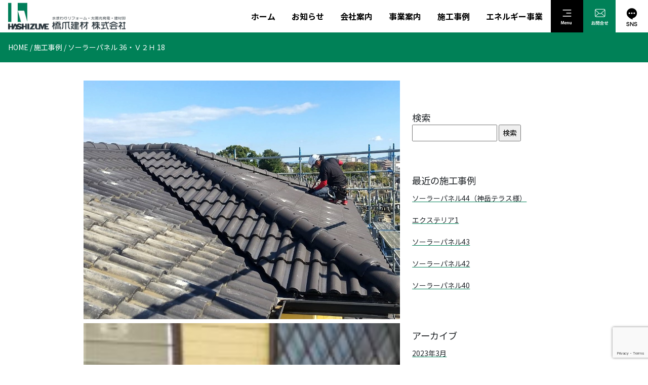

--- FILE ---
content_type: text/html; charset=UTF-8
request_url: https://www.hashizume-kenzai.co.jp/portfolio/%E3%82%BD%E3%83%BC%E3%83%A9%E3%83%BC%E3%83%91%E3%83%8D%E3%83%AB36%E3%83%BB%EF%BD%96%EF%BC%92%EF%BD%88/
body_size: 12406
content:
<!DOCTYPE html>
<html lang="ja">

<head>
	<meta charset="UTF-8">
<meta http-equiv="X-UA-Compatible" content="IE=edge">
<meta name="viewport" content="width=device-width, initial-scale=1.0">
<meta name="format-detection" content="telephone=no">
<link rel="preconnect" href="https://fonts.googleapis.com">
<link rel="preconnect" href="https://fonts.gstatic.com" crossorigin>
<link href="https://fonts.googleapis.com/css2?family=Noto+Sans+JP:wght@100;300;400;500;700;900&family=Shippori+Mincho:wght@400;500;600;700;800&display=swap" rel="stylesheet">
<link href="https://cdn.jsdelivr.net/npm/bootstrap@5.0.0-beta1/dist/css/bootstrap.min.css" rel="stylesheet" integrity="sha384-giJF6kkoqNQ00vy+HMDP7azOuL0xtbfIcaT9wjKHr8RbDVddVHyTfAAsrekwKmP1" crossorigin="anonymous">
<link rel="stylesheet" href="https://www.hashizume-kenzai.co.jp/wp/wp-content/themes/beedesign/assets/css/swiper-bundle.min.css"/>
<link rel="stylesheet" href="https://www.hashizume-kenzai.co.jp/wp/wp-content/themes/beedesign/style.css">
<script src="https://cdn.jsdelivr.net/npm/bootstrap@5.0.0-beta1/dist/js/bootstrap.bundle.min.js" integrity="sha384-ygbV9kiqUc6oa4msXn9868pTtWMgiQaeYH7/t7LECLbyPA2x65Kgf80OJFdroafW" crossorigin="anonymous"></script>
<script src="https://kit.fontawesome.com/ffebe0a506.js" crossorigin="anonymous"></script>
<script type="module" src="https://unpkg.com/ionicons@5.5.2/dist/ionicons/ionicons.esm.js"></script>
<script nomodule src="https://unpkg.com/ionicons@5.5.2/dist/ionicons/ionicons.js"></script>
<script src="https://www.hashizume-kenzai.co.jp/wp/wp-content/themes/beedesign/assets/js/swiper-bundle.min.js"></script>	<title>ソーラーパネル 36・Ｖ２Ｈ 18 - 橋爪建材</title>

		<!-- All in One SEO 4.1.10 -->
		<meta name="robots" content="max-image-preview:large" />
		<link rel="canonical" href="https://www.hashizume-kenzai.co.jp/portfolio/%e3%82%bd%e3%83%bc%e3%83%a9%e3%83%bc%e3%83%91%e3%83%8d%e3%83%ab36%e3%83%bb%ef%bd%96%ef%bc%92%ef%bd%88/" />

		<!-- Global site tag (gtag.js) - Google Analytics -->
<script async src="https://www.googletagmanager.com/gtag/js?id=UA-221791604-1"></script>
<script>
 window.dataLayer = window.dataLayer || [];
 function gtag(){dataLayer.push(arguments);}
 gtag('js', new Date());

 gtag('config', 'UA-221791604-1');
</script>
		<meta property="og:locale" content="ja_JP" />
		<meta property="og:site_name" content="橋爪建材 - 創業明治43年 伊勢の地で商いを始めて、 100年以上" />
		<meta property="og:type" content="article" />
		<meta property="og:title" content="ソーラーパネル 36・Ｖ２Ｈ 18 - 橋爪建材" />
		<meta property="og:url" content="https://www.hashizume-kenzai.co.jp/portfolio/%e3%82%bd%e3%83%bc%e3%83%a9%e3%83%bc%e3%83%91%e3%83%8d%e3%83%ab36%e3%83%bb%ef%bd%96%ef%bc%92%ef%bd%88/" />
		<meta property="og:image" content="https://www.hashizume-kenzai.co.jp/wp/wp-content/uploads/2022/02/favicon.jpg" />
		<meta property="og:image:secure_url" content="https://www.hashizume-kenzai.co.jp/wp/wp-content/uploads/2022/02/favicon.jpg" />
		<meta property="og:image:width" content="256" />
		<meta property="og:image:height" content="256" />
		<meta property="article:published_time" content="2022-12-19T06:39:09+00:00" />
		<meta property="article:modified_time" content="2022-12-19T07:02:52+00:00" />
		<meta property="article:publisher" content="https://www.facebook.com/hashizumekenzai" />
		<meta name="twitter:card" content="summary" />
		<meta name="twitter:title" content="ソーラーパネル 36・Ｖ２Ｈ 18 - 橋爪建材" />
		<meta name="twitter:image" content="https://www.hashizume-kenzai.co.jp/wp/wp-content/uploads/2022/02/favicon.jpg" />
		<script type="application/ld+json" class="aioseo-schema">
			{"@context":"https:\/\/schema.org","@graph":[{"@type":"WebSite","@id":"https:\/\/www.hashizume-kenzai.co.jp\/#website","url":"https:\/\/www.hashizume-kenzai.co.jp\/","name":"\u6a4b\u722a\u5efa\u6750","description":"\u5275\u696d\u660e\u6cbb43\u5e74 \u4f0a\u52e2\u306e\u5730\u3067\u5546\u3044\u3092\u59cb\u3081\u3066\u3001 100\u5e74\u4ee5\u4e0a","inLanguage":"ja","publisher":{"@id":"https:\/\/www.hashizume-kenzai.co.jp\/#organization"}},{"@type":"Organization","@id":"https:\/\/www.hashizume-kenzai.co.jp\/#organization","name":"\u6a4b\u722a\u5efa\u6750","url":"https:\/\/www.hashizume-kenzai.co.jp\/","logo":{"@type":"ImageObject","@id":"https:\/\/www.hashizume-kenzai.co.jp\/#organizationLogo","url":"https:\/\/www.hashizume-kenzai.co.jp\/wp\/wp-content\/uploads\/2022\/03\/logo.jpg","width":512,"height":128},"image":{"@id":"https:\/\/www.hashizume-kenzai.co.jp\/#organizationLogo"},"sameAs":["https:\/\/www.facebook.com\/hashizumekenzai","https:\/\/www.instagram.com\/sharingfarmhashizume\/?hl=ja"],"contactPoint":{"@type":"ContactPoint","telephone":"+81596240151","contactType":"Customer Support"}},{"@type":"BreadcrumbList","@id":"https:\/\/www.hashizume-kenzai.co.jp\/portfolio\/%e3%82%bd%e3%83%bc%e3%83%a9%e3%83%bc%e3%83%91%e3%83%8d%e3%83%ab36%e3%83%bb%ef%bd%96%ef%bc%92%ef%bd%88\/#breadcrumblist","itemListElement":[{"@type":"ListItem","@id":"https:\/\/www.hashizume-kenzai.co.jp\/#listItem","position":1,"item":{"@type":"WebPage","@id":"https:\/\/www.hashizume-kenzai.co.jp\/","name":"\u30db\u30fc\u30e0","description":"\u81ea\u793e\u8a2d\u5099\u5de5\u4e8b\u30b9\u30bf\u30c3\u30d5\u306b\u3088\u308b\u65bd\u5de5\u3067\u512a\u308c\u305f\u54c1\u8cea\u3068\u89aa\u8eab\u3067\u8aa0\u5b9f\u306a\u30b5\u30fc\u30d3\u30b9\u3092\u5fc3\u304c\u3051\u307e\u3059\u3002\u3069\u3093\u306a\u30e1\u30fc\u30ab\u30fc\u5546\u54c1\u306b\u3082\u5bfe\u5fdc\u3067\u304d\u3001\u5e45\u5e83\u3044\u63d0\u6848\u529b\u3067\u3001\u304a\u5ba2\u69d8\u306e\u3054\u5e0c\u671b\u3092\u30ab\u30bf\u30c1\u306b\u3057\u307e\u3059\u3002\u5730\u57df\u5bc6\u7740\u578b\u3067\u3001\u65bd\u5de5\u5f8c\u3082\u5145\u5b9f\u3057\u305f\u30a2\u30d5\u30bf\u30fc\u30b5\u30fc\u30d3\u30b9\u3067\u304a\u4ed8\u304d\u5408\u3044\u3055\u305b\u3066\u9802\u304d\u307e\u3059\u3002","url":"https:\/\/www.hashizume-kenzai.co.jp\/"},"nextItem":"https:\/\/www.hashizume-kenzai.co.jp\/portfolio\/%e3%82%bd%e3%83%bc%e3%83%a9%e3%83%bc%e3%83%91%e3%83%8d%e3%83%ab36%e3%83%bb%ef%bd%96%ef%bc%92%ef%bd%88\/#listItem"},{"@type":"ListItem","@id":"https:\/\/www.hashizume-kenzai.co.jp\/portfolio\/%e3%82%bd%e3%83%bc%e3%83%a9%e3%83%bc%e3%83%91%e3%83%8d%e3%83%ab36%e3%83%bb%ef%bd%96%ef%bc%92%ef%bd%88\/#listItem","position":2,"item":{"@type":"WebPage","@id":"https:\/\/www.hashizume-kenzai.co.jp\/portfolio\/%e3%82%bd%e3%83%bc%e3%83%a9%e3%83%bc%e3%83%91%e3%83%8d%e3%83%ab36%e3%83%bb%ef%bd%96%ef%bc%92%ef%bd%88\/","name":"\u30bd\u30fc\u30e9\u30fc\u30d1\u30cd\u30eb 36\u30fb\uff36\uff12\uff28 18","url":"https:\/\/www.hashizume-kenzai.co.jp\/portfolio\/%e3%82%bd%e3%83%bc%e3%83%a9%e3%83%bc%e3%83%91%e3%83%8d%e3%83%ab36%e3%83%bb%ef%bd%96%ef%bc%92%ef%bd%88\/"},"previousItem":"https:\/\/www.hashizume-kenzai.co.jp\/#listItem"}]},{"@type":"Person","@id":"https:\/\/www.hashizume-kenzai.co.jp\/author\/admin_hashizume\/#author","url":"https:\/\/www.hashizume-kenzai.co.jp\/author\/admin_hashizume\/","name":"\u6a4b\u722a\u5efa\u6750\u682a\u5f0f\u4f1a\u793e","image":{"@type":"ImageObject","@id":"https:\/\/www.hashizume-kenzai.co.jp\/portfolio\/%e3%82%bd%e3%83%bc%e3%83%a9%e3%83%bc%e3%83%91%e3%83%8d%e3%83%ab36%e3%83%bb%ef%bd%96%ef%bc%92%ef%bd%88\/#authorImage","url":"https:\/\/secure.gravatar.com\/avatar\/de1ad44fe5963485fe8b0dd44032c8b1?s=96&d=mm&r=g","width":96,"height":96,"caption":"\u6a4b\u722a\u5efa\u6750\u682a\u5f0f\u4f1a\u793e"},"sameAs":["https:\/\/www.facebook.com\/hashizumekenzai","https:\/\/www.instagram.com\/sharingfarmhashizume\/?hl=ja"]},{"@type":"WebPage","@id":"https:\/\/www.hashizume-kenzai.co.jp\/portfolio\/%e3%82%bd%e3%83%bc%e3%83%a9%e3%83%bc%e3%83%91%e3%83%8d%e3%83%ab36%e3%83%bb%ef%bd%96%ef%bc%92%ef%bd%88\/#webpage","url":"https:\/\/www.hashizume-kenzai.co.jp\/portfolio\/%e3%82%bd%e3%83%bc%e3%83%a9%e3%83%bc%e3%83%91%e3%83%8d%e3%83%ab36%e3%83%bb%ef%bd%96%ef%bc%92%ef%bd%88\/","name":"\u30bd\u30fc\u30e9\u30fc\u30d1\u30cd\u30eb 36\u30fb\uff36\uff12\uff28 18 - \u6a4b\u722a\u5efa\u6750","inLanguage":"ja","isPartOf":{"@id":"https:\/\/www.hashizume-kenzai.co.jp\/#website"},"breadcrumb":{"@id":"https:\/\/www.hashizume-kenzai.co.jp\/portfolio\/%e3%82%bd%e3%83%bc%e3%83%a9%e3%83%bc%e3%83%91%e3%83%8d%e3%83%ab36%e3%83%bb%ef%bd%96%ef%bc%92%ef%bd%88\/#breadcrumblist"},"author":"https:\/\/www.hashizume-kenzai.co.jp\/author\/admin_hashizume\/#author","creator":"https:\/\/www.hashizume-kenzai.co.jp\/author\/admin_hashizume\/#author","image":{"@type":"ImageObject","@id":"https:\/\/www.hashizume-kenzai.co.jp\/#mainImage","url":"https:\/\/www.hashizume-kenzai.co.jp\/wp\/wp-content\/uploads\/2022\/12\/48523-\u30b3\u30d4\u30fc.jpg","width":1139,"height":857},"primaryImageOfPage":{"@id":"https:\/\/www.hashizume-kenzai.co.jp\/portfolio\/%e3%82%bd%e3%83%bc%e3%83%a9%e3%83%bc%e3%83%91%e3%83%8d%e3%83%ab36%e3%83%bb%ef%bd%96%ef%bc%92%ef%bd%88\/#mainImage"},"datePublished":"2022-12-19T06:39:09+09:00","dateModified":"2022-12-19T07:02:52+09:00"}]}
		</script>
		<!-- All in One SEO -->

<link rel='dns-prefetch' href='//webfonts.xserver.jp' />
<link rel='dns-prefetch' href='//www.google.com' />
<link rel='dns-prefetch' href='//s.w.org' />
<link rel="alternate" type="application/rss+xml" title="橋爪建材 &raquo; ソーラーパネル 36・Ｖ２Ｈ 18 のコメントのフィード" href="https://www.hashizume-kenzai.co.jp/portfolio/%e3%82%bd%e3%83%bc%e3%83%a9%e3%83%bc%e3%83%91%e3%83%8d%e3%83%ab36%e3%83%bb%ef%bd%96%ef%bc%92%ef%bd%88/feed/" />
		<!-- This site uses the Google Analytics by MonsterInsights plugin v8.10.0 - Using Analytics tracking - https://www.monsterinsights.com/ -->
							<script
				src="//www.googletagmanager.com/gtag/js?id=G-M9MWTPZESS"  data-cfasync="false" data-wpfc-render="false" type="text/javascript" async></script>
			<script data-cfasync="false" data-wpfc-render="false" type="text/javascript">
				var mi_version = '8.10.0';
				var mi_track_user = true;
				var mi_no_track_reason = '';
				
								var disableStrs = [
										'ga-disable-G-M9MWTPZESS',
														];

				/* Function to detect opted out users */
				function __gtagTrackerIsOptedOut() {
					for (var index = 0; index < disableStrs.length; index++) {
						if (document.cookie.indexOf(disableStrs[index] + '=true') > -1) {
							return true;
						}
					}

					return false;
				}

				/* Disable tracking if the opt-out cookie exists. */
				if (__gtagTrackerIsOptedOut()) {
					for (var index = 0; index < disableStrs.length; index++) {
						window[disableStrs[index]] = true;
					}
				}

				/* Opt-out function */
				function __gtagTrackerOptout() {
					for (var index = 0; index < disableStrs.length; index++) {
						document.cookie = disableStrs[index] + '=true; expires=Thu, 31 Dec 2099 23:59:59 UTC; path=/';
						window[disableStrs[index]] = true;
					}
				}

				if ('undefined' === typeof gaOptout) {
					function gaOptout() {
						__gtagTrackerOptout();
					}
				}
								window.dataLayer = window.dataLayer || [];

				window.MonsterInsightsDualTracker = {
					helpers: {},
					trackers: {},
				};
				if (mi_track_user) {
					function __gtagDataLayer() {
						dataLayer.push(arguments);
					}

					function __gtagTracker(type, name, parameters) {
						if (!parameters) {
							parameters = {};
						}

						if (parameters.send_to) {
							__gtagDataLayer.apply(null, arguments);
							return;
						}

						if (type === 'event') {
														parameters.send_to = monsterinsights_frontend.v4_id;
							var hookName = name;
							if (typeof parameters['event_category'] !== 'undefined') {
								hookName = parameters['event_category'] + ':' + name;
							}

							if (typeof MonsterInsightsDualTracker.trackers[hookName] !== 'undefined') {
								MonsterInsightsDualTracker.trackers[hookName](parameters);
							} else {
								__gtagDataLayer('event', name, parameters);
							}
							
													} else {
							__gtagDataLayer.apply(null, arguments);
						}
					}

					__gtagTracker('js', new Date());
					__gtagTracker('set', {
						'developer_id.dZGIzZG': true,
											});
										__gtagTracker('config', 'G-M9MWTPZESS', {"forceSSL":"true","link_attribution":"true"} );
															window.gtag = __gtagTracker;										(function () {
						/* https://developers.google.com/analytics/devguides/collection/analyticsjs/ */
						/* ga and __gaTracker compatibility shim. */
						var noopfn = function () {
							return null;
						};
						var newtracker = function () {
							return new Tracker();
						};
						var Tracker = function () {
							return null;
						};
						var p = Tracker.prototype;
						p.get = noopfn;
						p.set = noopfn;
						p.send = function () {
							var args = Array.prototype.slice.call(arguments);
							args.unshift('send');
							__gaTracker.apply(null, args);
						};
						var __gaTracker = function () {
							var len = arguments.length;
							if (len === 0) {
								return;
							}
							var f = arguments[len - 1];
							if (typeof f !== 'object' || f === null || typeof f.hitCallback !== 'function') {
								if ('send' === arguments[0]) {
									var hitConverted, hitObject = false, action;
									if ('event' === arguments[1]) {
										if ('undefined' !== typeof arguments[3]) {
											hitObject = {
												'eventAction': arguments[3],
												'eventCategory': arguments[2],
												'eventLabel': arguments[4],
												'value': arguments[5] ? arguments[5] : 1,
											}
										}
									}
									if ('pageview' === arguments[1]) {
										if ('undefined' !== typeof arguments[2]) {
											hitObject = {
												'eventAction': 'page_view',
												'page_path': arguments[2],
											}
										}
									}
									if (typeof arguments[2] === 'object') {
										hitObject = arguments[2];
									}
									if (typeof arguments[5] === 'object') {
										Object.assign(hitObject, arguments[5]);
									}
									if ('undefined' !== typeof arguments[1].hitType) {
										hitObject = arguments[1];
										if ('pageview' === hitObject.hitType) {
											hitObject.eventAction = 'page_view';
										}
									}
									if (hitObject) {
										action = 'timing' === arguments[1].hitType ? 'timing_complete' : hitObject.eventAction;
										hitConverted = mapArgs(hitObject);
										__gtagTracker('event', action, hitConverted);
									}
								}
								return;
							}

							function mapArgs(args) {
								var arg, hit = {};
								var gaMap = {
									'eventCategory': 'event_category',
									'eventAction': 'event_action',
									'eventLabel': 'event_label',
									'eventValue': 'event_value',
									'nonInteraction': 'non_interaction',
									'timingCategory': 'event_category',
									'timingVar': 'name',
									'timingValue': 'value',
									'timingLabel': 'event_label',
									'page': 'page_path',
									'location': 'page_location',
									'title': 'page_title',
								};
								for (arg in args) {
																		if (!(!args.hasOwnProperty(arg) || !gaMap.hasOwnProperty(arg))) {
										hit[gaMap[arg]] = args[arg];
									} else {
										hit[arg] = args[arg];
									}
								}
								return hit;
							}

							try {
								f.hitCallback();
							} catch (ex) {
							}
						};
						__gaTracker.create = newtracker;
						__gaTracker.getByName = newtracker;
						__gaTracker.getAll = function () {
							return [];
						};
						__gaTracker.remove = noopfn;
						__gaTracker.loaded = true;
						window['__gaTracker'] = __gaTracker;
					})();
									} else {
										console.log("");
					(function () {
						function __gtagTracker() {
							return null;
						}

						window['__gtagTracker'] = __gtagTracker;
						window['gtag'] = __gtagTracker;
					})();
									}
			</script>
				<!-- / Google Analytics by MonsterInsights -->
		<script type="text/javascript">
window._wpemojiSettings = {"baseUrl":"https:\/\/s.w.org\/images\/core\/emoji\/14.0.0\/72x72\/","ext":".png","svgUrl":"https:\/\/s.w.org\/images\/core\/emoji\/14.0.0\/svg\/","svgExt":".svg","source":{"concatemoji":"https:\/\/www.hashizume-kenzai.co.jp\/wp\/wp-includes\/js\/wp-emoji-release.min.js?ver=6.0.11"}};
/*! This file is auto-generated */
!function(e,a,t){var n,r,o,i=a.createElement("canvas"),p=i.getContext&&i.getContext("2d");function s(e,t){var a=String.fromCharCode,e=(p.clearRect(0,0,i.width,i.height),p.fillText(a.apply(this,e),0,0),i.toDataURL());return p.clearRect(0,0,i.width,i.height),p.fillText(a.apply(this,t),0,0),e===i.toDataURL()}function c(e){var t=a.createElement("script");t.src=e,t.defer=t.type="text/javascript",a.getElementsByTagName("head")[0].appendChild(t)}for(o=Array("flag","emoji"),t.supports={everything:!0,everythingExceptFlag:!0},r=0;r<o.length;r++)t.supports[o[r]]=function(e){if(!p||!p.fillText)return!1;switch(p.textBaseline="top",p.font="600 32px Arial",e){case"flag":return s([127987,65039,8205,9895,65039],[127987,65039,8203,9895,65039])?!1:!s([55356,56826,55356,56819],[55356,56826,8203,55356,56819])&&!s([55356,57332,56128,56423,56128,56418,56128,56421,56128,56430,56128,56423,56128,56447],[55356,57332,8203,56128,56423,8203,56128,56418,8203,56128,56421,8203,56128,56430,8203,56128,56423,8203,56128,56447]);case"emoji":return!s([129777,127995,8205,129778,127999],[129777,127995,8203,129778,127999])}return!1}(o[r]),t.supports.everything=t.supports.everything&&t.supports[o[r]],"flag"!==o[r]&&(t.supports.everythingExceptFlag=t.supports.everythingExceptFlag&&t.supports[o[r]]);t.supports.everythingExceptFlag=t.supports.everythingExceptFlag&&!t.supports.flag,t.DOMReady=!1,t.readyCallback=function(){t.DOMReady=!0},t.supports.everything||(n=function(){t.readyCallback()},a.addEventListener?(a.addEventListener("DOMContentLoaded",n,!1),e.addEventListener("load",n,!1)):(e.attachEvent("onload",n),a.attachEvent("onreadystatechange",function(){"complete"===a.readyState&&t.readyCallback()})),(e=t.source||{}).concatemoji?c(e.concatemoji):e.wpemoji&&e.twemoji&&(c(e.twemoji),c(e.wpemoji)))}(window,document,window._wpemojiSettings);
</script>
<style type="text/css">
img.wp-smiley,
img.emoji {
	display: inline !important;
	border: none !important;
	box-shadow: none !important;
	height: 1em !important;
	width: 1em !important;
	margin: 0 0.07em !important;
	vertical-align: -0.1em !important;
	background: none !important;
	padding: 0 !important;
}
</style>
	<link rel='stylesheet' id='wp-block-library-css'  href='https://www.hashizume-kenzai.co.jp/wp/wp-includes/css/dist/block-library/style.min.css?ver=6.0.11' type='text/css' media='all' />
<style id='global-styles-inline-css' type='text/css'>
body{--wp--preset--color--black: #000000;--wp--preset--color--cyan-bluish-gray: #abb8c3;--wp--preset--color--white: #ffffff;--wp--preset--color--pale-pink: #f78da7;--wp--preset--color--vivid-red: #cf2e2e;--wp--preset--color--luminous-vivid-orange: #ff6900;--wp--preset--color--luminous-vivid-amber: #fcb900;--wp--preset--color--light-green-cyan: #7bdcb5;--wp--preset--color--vivid-green-cyan: #00d084;--wp--preset--color--pale-cyan-blue: #8ed1fc;--wp--preset--color--vivid-cyan-blue: #0693e3;--wp--preset--color--vivid-purple: #9b51e0;--wp--preset--gradient--vivid-cyan-blue-to-vivid-purple: linear-gradient(135deg,rgba(6,147,227,1) 0%,rgb(155,81,224) 100%);--wp--preset--gradient--light-green-cyan-to-vivid-green-cyan: linear-gradient(135deg,rgb(122,220,180) 0%,rgb(0,208,130) 100%);--wp--preset--gradient--luminous-vivid-amber-to-luminous-vivid-orange: linear-gradient(135deg,rgba(252,185,0,1) 0%,rgba(255,105,0,1) 100%);--wp--preset--gradient--luminous-vivid-orange-to-vivid-red: linear-gradient(135deg,rgba(255,105,0,1) 0%,rgb(207,46,46) 100%);--wp--preset--gradient--very-light-gray-to-cyan-bluish-gray: linear-gradient(135deg,rgb(238,238,238) 0%,rgb(169,184,195) 100%);--wp--preset--gradient--cool-to-warm-spectrum: linear-gradient(135deg,rgb(74,234,220) 0%,rgb(151,120,209) 20%,rgb(207,42,186) 40%,rgb(238,44,130) 60%,rgb(251,105,98) 80%,rgb(254,248,76) 100%);--wp--preset--gradient--blush-light-purple: linear-gradient(135deg,rgb(255,206,236) 0%,rgb(152,150,240) 100%);--wp--preset--gradient--blush-bordeaux: linear-gradient(135deg,rgb(254,205,165) 0%,rgb(254,45,45) 50%,rgb(107,0,62) 100%);--wp--preset--gradient--luminous-dusk: linear-gradient(135deg,rgb(255,203,112) 0%,rgb(199,81,192) 50%,rgb(65,88,208) 100%);--wp--preset--gradient--pale-ocean: linear-gradient(135deg,rgb(255,245,203) 0%,rgb(182,227,212) 50%,rgb(51,167,181) 100%);--wp--preset--gradient--electric-grass: linear-gradient(135deg,rgb(202,248,128) 0%,rgb(113,206,126) 100%);--wp--preset--gradient--midnight: linear-gradient(135deg,rgb(2,3,129) 0%,rgb(40,116,252) 100%);--wp--preset--duotone--dark-grayscale: url('#wp-duotone-dark-grayscale');--wp--preset--duotone--grayscale: url('#wp-duotone-grayscale');--wp--preset--duotone--purple-yellow: url('#wp-duotone-purple-yellow');--wp--preset--duotone--blue-red: url('#wp-duotone-blue-red');--wp--preset--duotone--midnight: url('#wp-duotone-midnight');--wp--preset--duotone--magenta-yellow: url('#wp-duotone-magenta-yellow');--wp--preset--duotone--purple-green: url('#wp-duotone-purple-green');--wp--preset--duotone--blue-orange: url('#wp-duotone-blue-orange');--wp--preset--font-size--small: 13px;--wp--preset--font-size--medium: 20px;--wp--preset--font-size--large: 36px;--wp--preset--font-size--x-large: 42px;}.has-black-color{color: var(--wp--preset--color--black) !important;}.has-cyan-bluish-gray-color{color: var(--wp--preset--color--cyan-bluish-gray) !important;}.has-white-color{color: var(--wp--preset--color--white) !important;}.has-pale-pink-color{color: var(--wp--preset--color--pale-pink) !important;}.has-vivid-red-color{color: var(--wp--preset--color--vivid-red) !important;}.has-luminous-vivid-orange-color{color: var(--wp--preset--color--luminous-vivid-orange) !important;}.has-luminous-vivid-amber-color{color: var(--wp--preset--color--luminous-vivid-amber) !important;}.has-light-green-cyan-color{color: var(--wp--preset--color--light-green-cyan) !important;}.has-vivid-green-cyan-color{color: var(--wp--preset--color--vivid-green-cyan) !important;}.has-pale-cyan-blue-color{color: var(--wp--preset--color--pale-cyan-blue) !important;}.has-vivid-cyan-blue-color{color: var(--wp--preset--color--vivid-cyan-blue) !important;}.has-vivid-purple-color{color: var(--wp--preset--color--vivid-purple) !important;}.has-black-background-color{background-color: var(--wp--preset--color--black) !important;}.has-cyan-bluish-gray-background-color{background-color: var(--wp--preset--color--cyan-bluish-gray) !important;}.has-white-background-color{background-color: var(--wp--preset--color--white) !important;}.has-pale-pink-background-color{background-color: var(--wp--preset--color--pale-pink) !important;}.has-vivid-red-background-color{background-color: var(--wp--preset--color--vivid-red) !important;}.has-luminous-vivid-orange-background-color{background-color: var(--wp--preset--color--luminous-vivid-orange) !important;}.has-luminous-vivid-amber-background-color{background-color: var(--wp--preset--color--luminous-vivid-amber) !important;}.has-light-green-cyan-background-color{background-color: var(--wp--preset--color--light-green-cyan) !important;}.has-vivid-green-cyan-background-color{background-color: var(--wp--preset--color--vivid-green-cyan) !important;}.has-pale-cyan-blue-background-color{background-color: var(--wp--preset--color--pale-cyan-blue) !important;}.has-vivid-cyan-blue-background-color{background-color: var(--wp--preset--color--vivid-cyan-blue) !important;}.has-vivid-purple-background-color{background-color: var(--wp--preset--color--vivid-purple) !important;}.has-black-border-color{border-color: var(--wp--preset--color--black) !important;}.has-cyan-bluish-gray-border-color{border-color: var(--wp--preset--color--cyan-bluish-gray) !important;}.has-white-border-color{border-color: var(--wp--preset--color--white) !important;}.has-pale-pink-border-color{border-color: var(--wp--preset--color--pale-pink) !important;}.has-vivid-red-border-color{border-color: var(--wp--preset--color--vivid-red) !important;}.has-luminous-vivid-orange-border-color{border-color: var(--wp--preset--color--luminous-vivid-orange) !important;}.has-luminous-vivid-amber-border-color{border-color: var(--wp--preset--color--luminous-vivid-amber) !important;}.has-light-green-cyan-border-color{border-color: var(--wp--preset--color--light-green-cyan) !important;}.has-vivid-green-cyan-border-color{border-color: var(--wp--preset--color--vivid-green-cyan) !important;}.has-pale-cyan-blue-border-color{border-color: var(--wp--preset--color--pale-cyan-blue) !important;}.has-vivid-cyan-blue-border-color{border-color: var(--wp--preset--color--vivid-cyan-blue) !important;}.has-vivid-purple-border-color{border-color: var(--wp--preset--color--vivid-purple) !important;}.has-vivid-cyan-blue-to-vivid-purple-gradient-background{background: var(--wp--preset--gradient--vivid-cyan-blue-to-vivid-purple) !important;}.has-light-green-cyan-to-vivid-green-cyan-gradient-background{background: var(--wp--preset--gradient--light-green-cyan-to-vivid-green-cyan) !important;}.has-luminous-vivid-amber-to-luminous-vivid-orange-gradient-background{background: var(--wp--preset--gradient--luminous-vivid-amber-to-luminous-vivid-orange) !important;}.has-luminous-vivid-orange-to-vivid-red-gradient-background{background: var(--wp--preset--gradient--luminous-vivid-orange-to-vivid-red) !important;}.has-very-light-gray-to-cyan-bluish-gray-gradient-background{background: var(--wp--preset--gradient--very-light-gray-to-cyan-bluish-gray) !important;}.has-cool-to-warm-spectrum-gradient-background{background: var(--wp--preset--gradient--cool-to-warm-spectrum) !important;}.has-blush-light-purple-gradient-background{background: var(--wp--preset--gradient--blush-light-purple) !important;}.has-blush-bordeaux-gradient-background{background: var(--wp--preset--gradient--blush-bordeaux) !important;}.has-luminous-dusk-gradient-background{background: var(--wp--preset--gradient--luminous-dusk) !important;}.has-pale-ocean-gradient-background{background: var(--wp--preset--gradient--pale-ocean) !important;}.has-electric-grass-gradient-background{background: var(--wp--preset--gradient--electric-grass) !important;}.has-midnight-gradient-background{background: var(--wp--preset--gradient--midnight) !important;}.has-small-font-size{font-size: var(--wp--preset--font-size--small) !important;}.has-medium-font-size{font-size: var(--wp--preset--font-size--medium) !important;}.has-large-font-size{font-size: var(--wp--preset--font-size--large) !important;}.has-x-large-font-size{font-size: var(--wp--preset--font-size--x-large) !important;}
</style>
<link rel='stylesheet' id='contact-form-7-css'  href='https://www.hashizume-kenzai.co.jp/wp/wp-content/plugins/contact-form-7/includes/css/styles.css?ver=5.5.6' type='text/css' media='all' />
<link rel='stylesheet' id='twenty20-style-css'  href='https://www.hashizume-kenzai.co.jp/wp/wp-content/plugins/twenty20/assets/css/twenty20.css?ver=1.5.7' type='text/css' media='all' />
<script type='text/javascript' src='https://www.hashizume-kenzai.co.jp/wp/wp-includes/js/jquery/jquery.min.js?ver=3.6.0' id='jquery-core-js'></script>
<script type='text/javascript' src='https://www.hashizume-kenzai.co.jp/wp/wp-includes/js/jquery/jquery-migrate.min.js?ver=3.3.2' id='jquery-migrate-js'></script>
<script type='text/javascript' src='//webfonts.xserver.jp/js/xserver.js?ver=1.2.4' id='typesquare_std-js'></script>
<script type='text/javascript' src='https://www.hashizume-kenzai.co.jp/wp/wp-content/plugins/google-analytics-for-wordpress/assets/js/frontend-gtag.min.js?ver=8.10.0' id='monsterinsights-frontend-script-js'></script>
<script data-cfasync="false" data-wpfc-render="false" type="text/javascript" id='monsterinsights-frontend-script-js-extra'>/* <![CDATA[ */
var monsterinsights_frontend = {"js_events_tracking":"true","download_extensions":"doc,pdf,ppt,zip,xls,docx,pptx,xlsx","inbound_paths":"[{\"path\":\"\\\/go\\\/\",\"label\":\"affiliate\"},{\"path\":\"\\\/recommend\\\/\",\"label\":\"affiliate\"}]","home_url":"https:\/\/www.hashizume-kenzai.co.jp","hash_tracking":"false","ua":"","v4_id":"G-M9MWTPZESS"};/* ]]> */
</script>
<link rel="https://api.w.org/" href="https://www.hashizume-kenzai.co.jp/wp-json/" /><link rel="alternate" type="application/json" href="https://www.hashizume-kenzai.co.jp/wp-json/wp/v2/portfolio/1572" /><link rel="EditURI" type="application/rsd+xml" title="RSD" href="https://www.hashizume-kenzai.co.jp/wp/xmlrpc.php?rsd" />
<link rel="wlwmanifest" type="application/wlwmanifest+xml" href="https://www.hashizume-kenzai.co.jp/wp/wp-includes/wlwmanifest.xml" /> 
<meta name="generator" content="WordPress 6.0.11" />
<link rel='shortlink' href='https://www.hashizume-kenzai.co.jp/?p=1572' />
<link rel="alternate" type="application/json+oembed" href="https://www.hashizume-kenzai.co.jp/wp-json/oembed/1.0/embed?url=https%3A%2F%2Fwww.hashizume-kenzai.co.jp%2Fportfolio%2F%25e3%2582%25bd%25e3%2583%25bc%25e3%2583%25a9%25e3%2583%25bc%25e3%2583%2591%25e3%2583%258d%25e3%2583%25ab36%25e3%2583%25bb%25ef%25bd%2596%25ef%25bc%2592%25ef%25bd%2588%2F" />
<link rel="alternate" type="text/xml+oembed" href="https://www.hashizume-kenzai.co.jp/wp-json/oembed/1.0/embed?url=https%3A%2F%2Fwww.hashizume-kenzai.co.jp%2Fportfolio%2F%25e3%2582%25bd%25e3%2583%25bc%25e3%2583%25a9%25e3%2583%25bc%25e3%2583%2591%25e3%2583%258d%25e3%2583%25ab36%25e3%2583%25bb%25ef%25bd%2596%25ef%25bc%2592%25ef%25bd%2588%2F&#038;format=xml" />
<script type='text/javascript'>
/* <![CDATA[ */
var VPData = {"__":{"couldnt_retrieve_vp":"Couldn't retrieve Visual Portfolio ID.","pswp_close":"Close (Esc)","pswp_share":"Share","pswp_fs":"Toggle fullscreen","pswp_zoom":"Zoom in\/out","pswp_prev":"Previous (arrow left)","pswp_next":"Next (arrow right)","pswp_share_fb":"Share on Facebook","pswp_share_tw":"Tweet","pswp_share_pin":"Pin it","fancybox_close":"Close","fancybox_next":"Next","fancybox_prev":"Previous","fancybox_error":"The requested content cannot be loaded. <br \/> Please try again later.","fancybox_play_start":"Start slideshow","fancybox_play_stop":"Pause slideshow","fancybox_full_screen":"Full screen","fancybox_thumbs":"Thumbnails","fancybox_download":"Download","fancybox_share":"Share","fancybox_zoom":"Zoom"},"settingsPopupGallery":{"enable_on_wordpress_images":false,"vendor":"fancybox","deep_linking":false,"deep_linking_url_to_share_images":false,"show_arrows":true,"show_counter":true,"show_zoom_button":true,"show_fullscreen_button":true,"show_share_button":true,"show_close_button":true,"show_thumbs":true,"show_download_button":false,"show_slideshow":false,"click_to_zoom":true},"screenSizes":[320,576,768,992,1200]};
/* ]]> */
</script>
<link rel="apple-touch-icon" sizes="180x180" href="/wp/wp-content/uploads/fbrfg/apple-touch-icon.png">
<link rel="icon" type="image/png" sizes="32x32" href="/wp/wp-content/uploads/fbrfg/favicon-32x32.png">
<link rel="icon" type="image/png" sizes="16x16" href="/wp/wp-content/uploads/fbrfg/favicon-16x16.png">
<link rel="manifest" href="/wp/wp-content/uploads/fbrfg/site.webmanifest">
<link rel="mask-icon" href="/wp/wp-content/uploads/fbrfg/safari-pinned-tab.svg" color="#00805a">
<link rel="shortcut icon" href="/wp/wp-content/uploads/fbrfg/favicon.ico">
<meta name="msapplication-TileColor" content="#00805a">
<meta name="msapplication-config" content="/wp/wp-content/uploads/fbrfg/browserconfig.xml">
<meta name="theme-color" content="#ffffff">        <style type="text/css">
            /* If html does not have either class, do not show lazy loaded images. */
            html:not(.vp-lazyload-enabled):not(.js) .vp-lazyload {
                display: none;
            }
        </style>
        <script>
            document.documentElement.classList.add(
                'vp-lazyload-enabled'
            );
        </script>
        		<style type="text/css" id="wp-custom-css">
			.swiper-horizontal>.swiper-pagination-bullets, .swiper-pagination-bullets.swiper-pagination-horizontal, .swiper-pagination-custom, .swiper-pagination-fraction{
	top: 10px;
}
.vp-pagination__style-minimal[data-vp-pagination-type=paged] .vp-pagination__item-active>img+span{
	background: #008157;
}		</style>
		</head>

<body>
	<div class="wrap">

		<header class="header">
			<div class="headerInner">
	<div class="logo" style="margin: 0;">
		<a href="https://www.hashizume-kenzai.co.jp//">
			<img src="https://www.hashizume-kenzai.co.jp/wp/wp-content/themes/beedesign/images/logo.jpg" alt="ロゴ">
		</a>
	</div>
	<div class="mobile-logo">
		<a href="https://www.hashizume-kenzai.co.jp/">
			<img src="https://www.hashizume-kenzai.co.jp/wp/wp-content/themes/beedesign/images/mobile-logo.jpg" alt="ロゴ">
		</a>
	</div>
	<div class="flexBox menu">
		<ul class="flexBox menuList">
			<li>
				<a href="https://www.hashizume-kenzai.co.jp/">ホーム</a>
			</li>
			<li>
				<a href="https://www.hashizume-kenzai.co.jp/category/news/">お知らせ</a>
			</li>
			<li>
				<a href="https://www.hashizume-kenzai.co.jp/about/">会社案内</a>
			</li>
			<li class="subMenuParent">
				<a href="https://www.hashizume-kenzai.co.jp/service/">事業案内</a>
				<ul class="subMenu">
					<li>
						<a href="https://www.hashizume-kenzai.co.jp/service/energy/">エネルギー事業</a>
					</li>
					<li>
						<a href="https://www.hashizume-kenzai.co.jp/service/reform/">リフォーム</a>
					</li>
					<li>
						<a href="https://www.hashizume-kenzai.co.jp/service/exterior/">エクステリア</a>
					</li>
					<li>
						<a href="https://www.hashizume-kenzai.co.jp/service/materials/">建築資材</a>
					</li>
					<li>
						<a href="https://www.hashizume-kenzai.co.jp/service/drainage/">給排水設備工事</a>
					</li>
				</ul>
			</li>
			<li>
				<a href="https://www.hashizume-kenzai.co.jp/works/">施工事例</a>
			</li>
			<li class="subMenuParent">
				<a href="https://www.hashizume-kenzai.co.jp/energy/">エネルギー事業</a>
				<ul class="subMenu">
					<li>
						<a href="https://www.hashizume-kenzai.co.jp/service/energy/solar">太陽光発電</a>
					</li>
					<li>
						<a href="https://www.hashizume-kenzai.co.jp/service/energy/v2h/">V2H</a>
					</li>
					<li>
						<a href="https://www.hashizume-kenzai.co.jp/service/energy/battery/">蓄電池</a>
					</li>
					<li>
						<a href="https://www.hashizume-kenzai.co.jp/service/energy/equipment/">オール電化・給湯器</a>
					</li>
				</ul>
			</li>
		</ul>
		<div class="menuIcon">
			<a id="menuIcon" href="javascript:void();">
				<img class="menuOpener" src="https://www.hashizume-kenzai.co.jp/wp/wp-content/themes/beedesign/images/menu-opener.jpg" alt="">
				<img class="menuCloser" style="display: none;" src="https://www.hashizume-kenzai.co.jp/wp/wp-content/themes/beedesign/images/menu-closer.jpg" alt="">
			</a>
		</div>
		<div class="contactIcon">
			<a href="https://www.hashizume-kenzai.co.jp/contact/">
				<img src="https://www.hashizume-kenzai.co.jp/wp/wp-content/themes/beedesign/images/contact-icon.jpg" alt="">
			</a>
		</div>
		<div class="socialIcon">
			<a id="socialIcon" href="javascript:void();">
				<img src="https://www.hashizume-kenzai.co.jp/wp/wp-content/themes/beedesign/images/socialIcon.jpg" alt="">
			</a>
		</div>
	</div>
</div>
<div id="detailMenu" class="detailMenu">
	<div class="row">
		<div class="col-xl-3 col-md-6">
			<ul>
				<li><a href="https://www.hashizume-kenzai.co.jp/">ホーム</a></li>
				<li><a href="https://www.hashizume-kenzai.co.jp/category/news/">お知らせ</a></li>
				<li><a href="https://www.hashizume-kenzai.co.jp/about/">会社案内</a></li>
				<li><a href="https://www.hashizume-kenzai.co.jp/service/">事業案内</a></li>
				<li><a href="https://www.hashizume-kenzai.co.jp/works/">施工事例</a></li>
			</ul>
		</div>
		<div class="col-xl-3 col-md-6">
			<ul>
				<li><a href="https://www.hashizume-kenzai.co.jp/energy/">エネルギー事業</a></li>
				<li><a href="https://www.hashizume-kenzai.co.jp/service/reform/">リフォーム</a></li>
				<li><a href="https://www.hashizume-kenzai.co.jp/service/exterior/">エクステリア</a></li>
				<li><a href="https://www.hashizume-kenzai.co.jp/service/materials/">建築資材</a></li>
				<li><a href="https://www.hashizume-kenzai.co.jp/service/drainage/">給排水設備工事</a></li>
			</ul>
		</div>
		<div class="col-xl-3 col-md-6">
			<ul>
				<li><a href="https://www.hashizume-kenzai.co.jp/service/energy/solar">太陽光発電</a></li>
				<li><a href="https://www.hashizume-kenzai.co.jp/service/energy/v2h/">V2H</a></li>
				<li><a href="https://www.hashizume-kenzai.co.jp/service/energy/battery/">蓄電池</a></li>
				<li><a href="https://www.hashizume-kenzai.co.jp/service/energy/equipment/">オール電化・給湯器</a></li>
			</ul>
		</div>
		<div class="col-xl-3 col-md-6">
			<ul>
				<li><a href="https://www.hashizume-kenzai.co.jp/faq/">よくあるご質問</a></li>
				<li><a href="https://www.hashizume-kenzai.co.jp/contact/">お問合せ</a></li>
				<li><a href="https://www.hashizume-kenzai.co.jp/privacy-policy/">個人情報保護方針</a></li>
			</ul>
		</div>
	</div>
</div>
<div id="socialMenu" class="socialMenu">
	<ul>
		<li><a href="https://www.facebook.com/hashizumekenzai" target="_blank" rel=”noopener”><img src="https://www.hashizume-kenzai.co.jp/wp/wp-content/themes/beedesign/images/facebookIcon.jpg">FACEBOOK</a></li>
		<li><a href="https://www.instagram.com/sharingfarmhashizume/?hl=ja" target="blank" rel=”noopener”><img src="https://www.hashizume-kenzai.co.jp/wp/wp-content/themes/beedesign/images/instagramIcon.jpg">Instagram</a></li>
		<li><a href="https://lin.ee/VO3Pdb3" target="blank" rel=”noopener”><img src="https://www.hashizume-kenzai.co.jp/wp/wp-content/themes/beedesign/images/lineIcon.jpg">LINE</a></li>
	</ul>
</div>		</header>

		<div class="content">

			<div class="breadcrumbs blog-design">
				<a href="https://www.hashizume-kenzai.co.jp" >HOME</a>&nbsp;<span>/ <a href="https://www.hashizume-kenzai.co.jp/works/">施工事例</a></span><span>&nbsp;/ ソーラーパネル 36・Ｖ２Ｈ 18</span>			</div>
			
			<div class="blog-detail__body inGrid">

				<div class="column">
					<div class="row">
						<div class="col-md-8">
							<div class="portfolio-content">								<img width="1139" height="857" src="https://www.hashizume-kenzai.co.jp/wp/wp-content/uploads/2022/12/48523-コピー.jpg" class="attachment-post-thumbnail size-post-thumbnail wp-post-image" alt="" srcset="https://www.hashizume-kenzai.co.jp/wp/wp-content/uploads/2022/12/48523-コピー.jpg 1139w, https://www.hashizume-kenzai.co.jp/wp/wp-content/uploads/2022/12/48523-コピー-300x226.jpg 300w, https://www.hashizume-kenzai.co.jp/wp/wp-content/uploads/2022/12/48523-コピー-1024x770.jpg 1024w, https://www.hashizume-kenzai.co.jp/wp/wp-content/uploads/2022/12/48523-コピー-768x578.jpg 768w, https://www.hashizume-kenzai.co.jp/wp/wp-content/uploads/2022/12/48523-コピー-500x376.jpg 500w, https://www.hashizume-kenzai.co.jp/wp/wp-content/uploads/2022/12/48523-コピー-800x602.jpg 800w" sizes="(max-width: 1139px) 100vw, 1139px" />
								<img loading="lazy" class="size-medium wp-image-1574" src="https://www.hashizume-kenzai.co.jp/wp/wp-content/uploads/2022/12/DSC_1269-150x300.jpg" alt="" width="150" height="300" srcset="https://www.hashizume-kenzai.co.jp/wp/wp-content/uploads/2022/12/DSC_1269-150x300.jpg 150w, https://www.hashizume-kenzai.co.jp/wp/wp-content/uploads/2022/12/DSC_1269-512x1024.jpg 512w, https://www.hashizume-kenzai.co.jp/wp/wp-content/uploads/2022/12/DSC_1269-768x1536.jpg 768w, https://www.hashizume-kenzai.co.jp/wp/wp-content/uploads/2022/12/DSC_1269-1024x2048.jpg 1024w, https://www.hashizume-kenzai.co.jp/wp/wp-content/uploads/2022/12/DSC_1269-500x1000.jpg 500w, https://www.hashizume-kenzai.co.jp/wp/wp-content/uploads/2022/12/DSC_1269-800x1600.jpg 800w, https://www.hashizume-kenzai.co.jp/wp/wp-content/uploads/2022/12/DSC_1269-scaled.jpg 1280w, https://www.hashizume-kenzai.co.jp/wp/wp-content/uploads/2022/12/DSC_1269-1920x3840.jpg 1920w" sizes="(max-width: 150px) 100vw, 150px" />

<img loading="lazy" class="size-medium wp-image-1577" src="https://www.hashizume-kenzai.co.jp/wp/wp-content/uploads/2022/12/DSC_1273-300x150.jpg" alt="" width="300" height="150" srcset="https://www.hashizume-kenzai.co.jp/wp/wp-content/uploads/2022/12/DSC_1273-300x150.jpg 300w, https://www.hashizume-kenzai.co.jp/wp/wp-content/uploads/2022/12/DSC_1273-1024x512.jpg 1024w, https://www.hashizume-kenzai.co.jp/wp/wp-content/uploads/2022/12/DSC_1273-768x384.jpg 768w, https://www.hashizume-kenzai.co.jp/wp/wp-content/uploads/2022/12/DSC_1273-1536x768.jpg 1536w, https://www.hashizume-kenzai.co.jp/wp/wp-content/uploads/2022/12/DSC_1273-2048x1024.jpg 2048w, https://www.hashizume-kenzai.co.jp/wp/wp-content/uploads/2022/12/DSC_1273-500x250.jpg 500w, https://www.hashizume-kenzai.co.jp/wp/wp-content/uploads/2022/12/DSC_1273-800x400.jpg 800w, https://www.hashizume-kenzai.co.jp/wp/wp-content/uploads/2022/12/DSC_1273-1280x640.jpg 1280w, https://www.hashizume-kenzai.co.jp/wp/wp-content/uploads/2022/12/DSC_1273-1920x960.jpg 1920w" sizes="(max-width: 300px) 100vw, 300px" />

<img loading="lazy" class="size-medium wp-image-1575" src="https://www.hashizume-kenzai.co.jp/wp/wp-content/uploads/2022/12/DSC_1268-150x300.jpg" alt="" width="150" height="300" srcset="https://www.hashizume-kenzai.co.jp/wp/wp-content/uploads/2022/12/DSC_1268-150x300.jpg 150w, https://www.hashizume-kenzai.co.jp/wp/wp-content/uploads/2022/12/DSC_1268-512x1024.jpg 512w, https://www.hashizume-kenzai.co.jp/wp/wp-content/uploads/2022/12/DSC_1268-768x1536.jpg 768w, https://www.hashizume-kenzai.co.jp/wp/wp-content/uploads/2022/12/DSC_1268-1024x2048.jpg 1024w, https://www.hashizume-kenzai.co.jp/wp/wp-content/uploads/2022/12/DSC_1268-500x1000.jpg 500w, https://www.hashizume-kenzai.co.jp/wp/wp-content/uploads/2022/12/DSC_1268-800x1600.jpg 800w, https://www.hashizume-kenzai.co.jp/wp/wp-content/uploads/2022/12/DSC_1268-scaled.jpg 1280w, https://www.hashizume-kenzai.co.jp/wp/wp-content/uploads/2022/12/DSC_1268-1920x3840.jpg 1920w" sizes="(max-width: 150px) 100vw, 150px" />

<img loading="lazy" class="size-medium wp-image-1576" src="https://www.hashizume-kenzai.co.jp/wp/wp-content/uploads/2022/12/DSC_1261-300x150.jpg" alt="" width="300" height="150" srcset="https://www.hashizume-kenzai.co.jp/wp/wp-content/uploads/2022/12/DSC_1261-300x150.jpg 300w, https://www.hashizume-kenzai.co.jp/wp/wp-content/uploads/2022/12/DSC_1261-1024x512.jpg 1024w, https://www.hashizume-kenzai.co.jp/wp/wp-content/uploads/2022/12/DSC_1261-768x384.jpg 768w, https://www.hashizume-kenzai.co.jp/wp/wp-content/uploads/2022/12/DSC_1261-1536x768.jpg 1536w, https://www.hashizume-kenzai.co.jp/wp/wp-content/uploads/2022/12/DSC_1261-2048x1024.jpg 2048w, https://www.hashizume-kenzai.co.jp/wp/wp-content/uploads/2022/12/DSC_1261-500x250.jpg 500w, https://www.hashizume-kenzai.co.jp/wp/wp-content/uploads/2022/12/DSC_1261-800x400.jpg 800w, https://www.hashizume-kenzai.co.jp/wp/wp-content/uploads/2022/12/DSC_1261-1280x640.jpg 1280w, https://www.hashizume-kenzai.co.jp/wp/wp-content/uploads/2022/12/DSC_1261-1920x960.jpg 1920w" sizes="(max-width: 300px) 100vw, 300px" />

<img loading="lazy" class="alignnone size-medium wp-image-1578" src="https://www.hashizume-kenzai.co.jp/wp/wp-content/uploads/2022/12/48523-コピー-300x226.jpg" alt="" width="300" height="226" srcset="https://www.hashizume-kenzai.co.jp/wp/wp-content/uploads/2022/12/48523-コピー-300x226.jpg 300w, https://www.hashizume-kenzai.co.jp/wp/wp-content/uploads/2022/12/48523-コピー-1024x770.jpg 1024w, https://www.hashizume-kenzai.co.jp/wp/wp-content/uploads/2022/12/48523-コピー-768x578.jpg 768w, https://www.hashizume-kenzai.co.jp/wp/wp-content/uploads/2022/12/48523-コピー-500x376.jpg 500w, https://www.hashizume-kenzai.co.jp/wp/wp-content/uploads/2022/12/48523-コピー-800x602.jpg 800w, https://www.hashizume-kenzai.co.jp/wp/wp-content/uploads/2022/12/48523-コピー.jpg 1139w" sizes="(max-width: 300px) 100vw, 300px" />							</div>
						</div>
						<div class="col-md-4">

							<div class="sidebar">

	<!-- functions.phpで設定したウィジェット（サイドナビ用）の読み込み -->
	<div><h3 class="side-title">検索</h3><form role="search" method="get" id="searchform" class="searchform" action="https://www.hashizume-kenzai.co.jp/">
				<div>
					<label class="screen-reader-text" for="s">検索:</label>
					<input type="text" value="" name="s" id="s" />
					<input type="submit" id="searchsubmit" value="検索" />
				</div>
			<input type="hidden" name="post_type" value="portfolio"></form></div>			<div><h3 class="side-title">最近の施工事例</h3>			<ul>
													<li>
										<a href="https://www.hashizume-kenzai.co.jp/portfolio/%e3%82%bd%e3%83%bc%e3%83%a9%e3%83%bc%e3%83%91%e3%83%8d%e3%83%ab44%ef%bc%88unico%e6%a7%98%ef%bc%89/">ソーラーパネル44（神岳テラス様）</a>
														</li>
													<li>
										<a href="https://www.hashizume-kenzai.co.jp/portfolio/%e3%82%a8%e3%82%af%e3%82%b9%e3%83%86%e3%83%aa%e3%82%a21/">エクステリア1</a>
														</li>
													<li>
										<a href="https://www.hashizume-kenzai.co.jp/portfolio/%e3%82%bd%e3%83%bc%e3%83%a9%e3%83%bc%e3%83%91%e3%83%8d%e3%83%ab43/">ソーラーパネル43</a>
														</li>
													<li>
										<a href="https://www.hashizume-kenzai.co.jp/portfolio/%e3%82%bd%e3%83%bc%e3%83%a9%e3%83%bc%e3%83%91%e3%83%8d%e3%83%ab42/">ソーラーパネル42</a>
														</li>
													<li>
										<a href="https://www.hashizume-kenzai.co.jp/portfolio/%e3%82%bd%e3%83%bc%e3%83%a9%e3%83%bc%e3%83%91%e3%83%8d%e3%83%ab40/">ソーラーパネル40</a>
														</li>
							</ul>
			</div><div><h3 class="side-title">アーカイブ</h3>			<ul>
				<li><a href='https://www.hashizume-kenzai.co.jp/portfolio/2023/03/'>2023年3月</a></li>
	<li><a href='https://www.hashizume-kenzai.co.jp/portfolio/2022/12/'>2022年12月</a></li>
	<li><a href='https://www.hashizume-kenzai.co.jp/portfolio/2022/11/'>2022年11月</a></li>
	<li><a href='https://www.hashizume-kenzai.co.jp/portfolio/2022/10/'>2022年10月</a></li>
	<li><a href='https://www.hashizume-kenzai.co.jp/portfolio/2022/08/'>2022年8月</a></li>
	<li><a href='https://www.hashizume-kenzai.co.jp/portfolio/2022/05/'>2022年5月</a></li>
	<li><a href='https://www.hashizume-kenzai.co.jp/portfolio/2022/03/'>2022年3月</a></li>
	<li><a href='https://www.hashizume-kenzai.co.jp/portfolio/2022/02/'>2022年2月</a></li>
		</ul>
			</div><div><h3 class="side-title">カテゴリ</h3>			<ul>
				<li class="cat-item cat-item-7"><a href="https://www.hashizume-kenzai.co.jp/portfolio-category/solar-panel/">1.ソーラーパネル</a>
</li>
	<li class="cat-item cat-item-6"><a href="https://www.hashizume-kenzai.co.jp/portfolio-category/solar-sharing/">2.ソーラーシェアリング</a>
</li>
	<li class="cat-item cat-item-12"><a href="https://www.hashizume-kenzai.co.jp/portfolio-category/v2h-battery/">3.V2H・蓄電池</a>
</li>
	<li class="cat-item cat-item-5"><a href="https://www.hashizume-kenzai.co.jp/portfolio-category/kitchen/">4.キッチン</a>
</li>
	<li class="cat-item cat-item-11"><a href="https://www.hashizume-kenzai.co.jp/portfolio-category/bathroom/">5.浴室</a>
</li>
	<li class="cat-item cat-item-9"><a href="https://www.hashizume-kenzai.co.jp/portfolio-category/toilet/">6.トイレ</a>
</li>
	<li class="cat-item cat-item-10"><a href="https://www.hashizume-kenzai.co.jp/portfolio-category/dresser/">7.洗面化粧台</a>
</li>
	<li class="cat-item cat-item-4"><a href="https://www.hashizume-kenzai.co.jp/portfolio-category/exterior/">8.エクステリア</a>
</li>
	<li class="cat-item cat-item-8"><a href="https://www.hashizume-kenzai.co.jp/portfolio-category/etc/">9.その他</a>
</li>
	<li class="cat-item cat-item-13"><a href="https://www.hashizume-kenzai.co.jp/portfolio-category/reform/">リフォーム</a>
</li>
			</ul>
			</div>
</div>							
						</div>
					</div>
				</div>
				
			</div>

		</div>

		<footer>
			<div class="column blackBack">
	<div class="inGrid">
		<div class="row itemCenter">
			<div class="col-md-2 alignCenter">
				<div class="iconColumn" style="width: 64px">
					<a href="https://www.hashizume-kenzai.co.jp/contact/">
						<img src="https://www.hashizume-kenzai.co.jp/wp/wp-content/themes/beedesign/images/contact-icon-footer.png" alt="お問い合わせ">
					</a>
				</div>
			</div>
			<div class="col-md-6 borderLeft">
				<div class="style01">太陽光発電システム、キッチン、バス、トイレ、洗面などの水まわり・バリアフリーなどのリフォームなど不明点があればお気軽にお問合せください。</div>
			</div>
			<div class="col-md-4 alignCenter">
				<a href="https://www.hashizume-kenzai.co.jp/contact/" class="button btn-huge">
					<div>お問合せページ　→</div>
				</a>
			</div>
		</div>
	</div>
</div>

<div class="column">
	<div class="column inGrid">
		<div class="row footerMenu">
			<div class="col-md-2">
				<ul>
					<li><a href="https://www.hashizume-kenzai.co.jp/">ホーム</a></li>
					<li><a href="https://www.hashizume-kenzai.co.jp/category/news/">お知らせ</a></li>
					<li><a href="https://www.hashizume-kenzai.co.jp/about/">会社案内</a></li>
					<li><a href="https://www.hashizume-kenzai.co.jp/service/">事業案内</a></li>
					<li><a href="https://www.hashizume-kenzai.co.jp/works/">施工事例</a></li>
				</ul>
			</div>
			<div class="col-md-2">
				<ul>
					<li><a href="https://www.hashizume-kenzai.co.jp/energy/">エネルギー事業</a></li>
					<li><a href="https://www.hashizume-kenzai.co.jp/service/reform/">リフォーム</a></li>
					<li><a href="https://www.hashizume-kenzai.co.jp/service/exterior/">エクステリア</a></li>
					<li><a href="https://www.hashizume-kenzai.co.jp/service/materials/">建築資材</a></li>
					<li><a href="https://www.hashizume-kenzai.co.jp/service/drainage/">給排水設備工事</a></li>
				</ul>
			</div>
			<div class="col-md-2">
				<ul>
					<li><a href="https://www.hashizume-kenzai.co.jp/service/energy/solar">太陽光発電</a></li>
					<li><a href="https://www.hashizume-kenzai.co.jp/service/energy/v2h/">V2H</a></li>
					<li><a href="https://www.hashizume-kenzai.co.jp/service/energy/battery/">蓄電池</a></li>
					<li><a href="https://www.hashizume-kenzai.co.jp/service/energy/equipment/">オール電化・給湯器</a></li>
				</ul>
			</div>
			<div class="col-md-3">
				<ul>
					<li><a href="https://www.hashizume-kenzai.co.jp/faq/">よくあるご質問</a></li>
					<li><a href="https://www.hashizume-kenzai.co.jp/contact/">お問合せ</a></li>
					<li><a href="https://www.hashizume-kenzai.co.jp/privacy-policy/">個人情報保護方針</a></li>
				</ul>
			</div>
			<div class="col-md-3">
				<p>橋爪建材株式会社</p>
				<p>〒519-0501 三重県伊勢市小俣町明野 1720-1</p>
				<p>TEL <a href="tel:0596-24-0151">0596-24-0151</a></p>
				<p>FAX 0596-28-5179</p>
				<p>営業時間 8:00〜17:00</p>
				<p>定休日 日曜日・第2第4土曜・祝日</p>
			</div>
		</div>
	</div>
</div>
<div class="footerBottom">Copyright (C) 橋爪建材株式会社 all rights reserved.</div>		</footer>

	</div>
	<script src="https://www.hashizume-kenzai.co.jp/wp/wp-content/themes/beedesign/script.js"></script>

	<script type='text/javascript' src='https://www.hashizume-kenzai.co.jp/wp/wp-includes/js/dist/vendor/regenerator-runtime.min.js?ver=0.13.9' id='regenerator-runtime-js'></script>
<script type='text/javascript' src='https://www.hashizume-kenzai.co.jp/wp/wp-includes/js/dist/vendor/wp-polyfill.min.js?ver=3.15.0' id='wp-polyfill-js'></script>
<script type='text/javascript' id='contact-form-7-js-extra'>
/* <![CDATA[ */
var wpcf7 = {"api":{"root":"https:\/\/www.hashizume-kenzai.co.jp\/wp-json\/","namespace":"contact-form-7\/v1"}};
/* ]]> */
</script>
<script type='text/javascript' src='https://www.hashizume-kenzai.co.jp/wp/wp-content/plugins/contact-form-7/includes/js/index.js?ver=5.5.6' id='contact-form-7-js'></script>
<script type='text/javascript' src='https://www.hashizume-kenzai.co.jp/wp/wp-content/plugins/twenty20/assets/js/jquery.twenty20.js?ver=1.5.7' id='twenty20-style-js'></script>
<script type='text/javascript' src='https://www.hashizume-kenzai.co.jp/wp/wp-content/plugins/twenty20/assets/js/jquery.event.move.js?ver=1.5.7' id='twenty20-eventmove-style-js'></script>
<script type='text/javascript' src='https://www.google.com/recaptcha/api.js?render=6Ld0-qseAAAAAJ5TkUXvQt_YMu5cAXl5PpiGDYqL&#038;ver=3.0' id='google-recaptcha-js'></script>
<script type='text/javascript' id='wpcf7-recaptcha-js-extra'>
/* <![CDATA[ */
var wpcf7_recaptcha = {"sitekey":"6Ld0-qseAAAAAJ5TkUXvQt_YMu5cAXl5PpiGDYqL","actions":{"homepage":"homepage","contactform":"contactform"}};
/* ]]> */
</script>
<script type='text/javascript' src='https://www.hashizume-kenzai.co.jp/wp/wp-content/plugins/contact-form-7/modules/recaptcha/index.js?ver=5.5.6' id='wpcf7-recaptcha-js'></script>
</body>

</html>

--- FILE ---
content_type: text/html; charset=utf-8
request_url: https://www.google.com/recaptcha/api2/anchor?ar=1&k=6Ld0-qseAAAAAJ5TkUXvQt_YMu5cAXl5PpiGDYqL&co=aHR0cHM6Ly93d3cuaGFzaGl6dW1lLWtlbnphaS5jby5qcDo0NDM.&hl=en&v=PoyoqOPhxBO7pBk68S4YbpHZ&size=invisible&anchor-ms=20000&execute-ms=30000&cb=posk7x504zjr
body_size: 49795
content:
<!DOCTYPE HTML><html dir="ltr" lang="en"><head><meta http-equiv="Content-Type" content="text/html; charset=UTF-8">
<meta http-equiv="X-UA-Compatible" content="IE=edge">
<title>reCAPTCHA</title>
<style type="text/css">
/* cyrillic-ext */
@font-face {
  font-family: 'Roboto';
  font-style: normal;
  font-weight: 400;
  font-stretch: 100%;
  src: url(//fonts.gstatic.com/s/roboto/v48/KFO7CnqEu92Fr1ME7kSn66aGLdTylUAMa3GUBHMdazTgWw.woff2) format('woff2');
  unicode-range: U+0460-052F, U+1C80-1C8A, U+20B4, U+2DE0-2DFF, U+A640-A69F, U+FE2E-FE2F;
}
/* cyrillic */
@font-face {
  font-family: 'Roboto';
  font-style: normal;
  font-weight: 400;
  font-stretch: 100%;
  src: url(//fonts.gstatic.com/s/roboto/v48/KFO7CnqEu92Fr1ME7kSn66aGLdTylUAMa3iUBHMdazTgWw.woff2) format('woff2');
  unicode-range: U+0301, U+0400-045F, U+0490-0491, U+04B0-04B1, U+2116;
}
/* greek-ext */
@font-face {
  font-family: 'Roboto';
  font-style: normal;
  font-weight: 400;
  font-stretch: 100%;
  src: url(//fonts.gstatic.com/s/roboto/v48/KFO7CnqEu92Fr1ME7kSn66aGLdTylUAMa3CUBHMdazTgWw.woff2) format('woff2');
  unicode-range: U+1F00-1FFF;
}
/* greek */
@font-face {
  font-family: 'Roboto';
  font-style: normal;
  font-weight: 400;
  font-stretch: 100%;
  src: url(//fonts.gstatic.com/s/roboto/v48/KFO7CnqEu92Fr1ME7kSn66aGLdTylUAMa3-UBHMdazTgWw.woff2) format('woff2');
  unicode-range: U+0370-0377, U+037A-037F, U+0384-038A, U+038C, U+038E-03A1, U+03A3-03FF;
}
/* math */
@font-face {
  font-family: 'Roboto';
  font-style: normal;
  font-weight: 400;
  font-stretch: 100%;
  src: url(//fonts.gstatic.com/s/roboto/v48/KFO7CnqEu92Fr1ME7kSn66aGLdTylUAMawCUBHMdazTgWw.woff2) format('woff2');
  unicode-range: U+0302-0303, U+0305, U+0307-0308, U+0310, U+0312, U+0315, U+031A, U+0326-0327, U+032C, U+032F-0330, U+0332-0333, U+0338, U+033A, U+0346, U+034D, U+0391-03A1, U+03A3-03A9, U+03B1-03C9, U+03D1, U+03D5-03D6, U+03F0-03F1, U+03F4-03F5, U+2016-2017, U+2034-2038, U+203C, U+2040, U+2043, U+2047, U+2050, U+2057, U+205F, U+2070-2071, U+2074-208E, U+2090-209C, U+20D0-20DC, U+20E1, U+20E5-20EF, U+2100-2112, U+2114-2115, U+2117-2121, U+2123-214F, U+2190, U+2192, U+2194-21AE, U+21B0-21E5, U+21F1-21F2, U+21F4-2211, U+2213-2214, U+2216-22FF, U+2308-230B, U+2310, U+2319, U+231C-2321, U+2336-237A, U+237C, U+2395, U+239B-23B7, U+23D0, U+23DC-23E1, U+2474-2475, U+25AF, U+25B3, U+25B7, U+25BD, U+25C1, U+25CA, U+25CC, U+25FB, U+266D-266F, U+27C0-27FF, U+2900-2AFF, U+2B0E-2B11, U+2B30-2B4C, U+2BFE, U+3030, U+FF5B, U+FF5D, U+1D400-1D7FF, U+1EE00-1EEFF;
}
/* symbols */
@font-face {
  font-family: 'Roboto';
  font-style: normal;
  font-weight: 400;
  font-stretch: 100%;
  src: url(//fonts.gstatic.com/s/roboto/v48/KFO7CnqEu92Fr1ME7kSn66aGLdTylUAMaxKUBHMdazTgWw.woff2) format('woff2');
  unicode-range: U+0001-000C, U+000E-001F, U+007F-009F, U+20DD-20E0, U+20E2-20E4, U+2150-218F, U+2190, U+2192, U+2194-2199, U+21AF, U+21E6-21F0, U+21F3, U+2218-2219, U+2299, U+22C4-22C6, U+2300-243F, U+2440-244A, U+2460-24FF, U+25A0-27BF, U+2800-28FF, U+2921-2922, U+2981, U+29BF, U+29EB, U+2B00-2BFF, U+4DC0-4DFF, U+FFF9-FFFB, U+10140-1018E, U+10190-1019C, U+101A0, U+101D0-101FD, U+102E0-102FB, U+10E60-10E7E, U+1D2C0-1D2D3, U+1D2E0-1D37F, U+1F000-1F0FF, U+1F100-1F1AD, U+1F1E6-1F1FF, U+1F30D-1F30F, U+1F315, U+1F31C, U+1F31E, U+1F320-1F32C, U+1F336, U+1F378, U+1F37D, U+1F382, U+1F393-1F39F, U+1F3A7-1F3A8, U+1F3AC-1F3AF, U+1F3C2, U+1F3C4-1F3C6, U+1F3CA-1F3CE, U+1F3D4-1F3E0, U+1F3ED, U+1F3F1-1F3F3, U+1F3F5-1F3F7, U+1F408, U+1F415, U+1F41F, U+1F426, U+1F43F, U+1F441-1F442, U+1F444, U+1F446-1F449, U+1F44C-1F44E, U+1F453, U+1F46A, U+1F47D, U+1F4A3, U+1F4B0, U+1F4B3, U+1F4B9, U+1F4BB, U+1F4BF, U+1F4C8-1F4CB, U+1F4D6, U+1F4DA, U+1F4DF, U+1F4E3-1F4E6, U+1F4EA-1F4ED, U+1F4F7, U+1F4F9-1F4FB, U+1F4FD-1F4FE, U+1F503, U+1F507-1F50B, U+1F50D, U+1F512-1F513, U+1F53E-1F54A, U+1F54F-1F5FA, U+1F610, U+1F650-1F67F, U+1F687, U+1F68D, U+1F691, U+1F694, U+1F698, U+1F6AD, U+1F6B2, U+1F6B9-1F6BA, U+1F6BC, U+1F6C6-1F6CF, U+1F6D3-1F6D7, U+1F6E0-1F6EA, U+1F6F0-1F6F3, U+1F6F7-1F6FC, U+1F700-1F7FF, U+1F800-1F80B, U+1F810-1F847, U+1F850-1F859, U+1F860-1F887, U+1F890-1F8AD, U+1F8B0-1F8BB, U+1F8C0-1F8C1, U+1F900-1F90B, U+1F93B, U+1F946, U+1F984, U+1F996, U+1F9E9, U+1FA00-1FA6F, U+1FA70-1FA7C, U+1FA80-1FA89, U+1FA8F-1FAC6, U+1FACE-1FADC, U+1FADF-1FAE9, U+1FAF0-1FAF8, U+1FB00-1FBFF;
}
/* vietnamese */
@font-face {
  font-family: 'Roboto';
  font-style: normal;
  font-weight: 400;
  font-stretch: 100%;
  src: url(//fonts.gstatic.com/s/roboto/v48/KFO7CnqEu92Fr1ME7kSn66aGLdTylUAMa3OUBHMdazTgWw.woff2) format('woff2');
  unicode-range: U+0102-0103, U+0110-0111, U+0128-0129, U+0168-0169, U+01A0-01A1, U+01AF-01B0, U+0300-0301, U+0303-0304, U+0308-0309, U+0323, U+0329, U+1EA0-1EF9, U+20AB;
}
/* latin-ext */
@font-face {
  font-family: 'Roboto';
  font-style: normal;
  font-weight: 400;
  font-stretch: 100%;
  src: url(//fonts.gstatic.com/s/roboto/v48/KFO7CnqEu92Fr1ME7kSn66aGLdTylUAMa3KUBHMdazTgWw.woff2) format('woff2');
  unicode-range: U+0100-02BA, U+02BD-02C5, U+02C7-02CC, U+02CE-02D7, U+02DD-02FF, U+0304, U+0308, U+0329, U+1D00-1DBF, U+1E00-1E9F, U+1EF2-1EFF, U+2020, U+20A0-20AB, U+20AD-20C0, U+2113, U+2C60-2C7F, U+A720-A7FF;
}
/* latin */
@font-face {
  font-family: 'Roboto';
  font-style: normal;
  font-weight: 400;
  font-stretch: 100%;
  src: url(//fonts.gstatic.com/s/roboto/v48/KFO7CnqEu92Fr1ME7kSn66aGLdTylUAMa3yUBHMdazQ.woff2) format('woff2');
  unicode-range: U+0000-00FF, U+0131, U+0152-0153, U+02BB-02BC, U+02C6, U+02DA, U+02DC, U+0304, U+0308, U+0329, U+2000-206F, U+20AC, U+2122, U+2191, U+2193, U+2212, U+2215, U+FEFF, U+FFFD;
}
/* cyrillic-ext */
@font-face {
  font-family: 'Roboto';
  font-style: normal;
  font-weight: 500;
  font-stretch: 100%;
  src: url(//fonts.gstatic.com/s/roboto/v48/KFO7CnqEu92Fr1ME7kSn66aGLdTylUAMa3GUBHMdazTgWw.woff2) format('woff2');
  unicode-range: U+0460-052F, U+1C80-1C8A, U+20B4, U+2DE0-2DFF, U+A640-A69F, U+FE2E-FE2F;
}
/* cyrillic */
@font-face {
  font-family: 'Roboto';
  font-style: normal;
  font-weight: 500;
  font-stretch: 100%;
  src: url(//fonts.gstatic.com/s/roboto/v48/KFO7CnqEu92Fr1ME7kSn66aGLdTylUAMa3iUBHMdazTgWw.woff2) format('woff2');
  unicode-range: U+0301, U+0400-045F, U+0490-0491, U+04B0-04B1, U+2116;
}
/* greek-ext */
@font-face {
  font-family: 'Roboto';
  font-style: normal;
  font-weight: 500;
  font-stretch: 100%;
  src: url(//fonts.gstatic.com/s/roboto/v48/KFO7CnqEu92Fr1ME7kSn66aGLdTylUAMa3CUBHMdazTgWw.woff2) format('woff2');
  unicode-range: U+1F00-1FFF;
}
/* greek */
@font-face {
  font-family: 'Roboto';
  font-style: normal;
  font-weight: 500;
  font-stretch: 100%;
  src: url(//fonts.gstatic.com/s/roboto/v48/KFO7CnqEu92Fr1ME7kSn66aGLdTylUAMa3-UBHMdazTgWw.woff2) format('woff2');
  unicode-range: U+0370-0377, U+037A-037F, U+0384-038A, U+038C, U+038E-03A1, U+03A3-03FF;
}
/* math */
@font-face {
  font-family: 'Roboto';
  font-style: normal;
  font-weight: 500;
  font-stretch: 100%;
  src: url(//fonts.gstatic.com/s/roboto/v48/KFO7CnqEu92Fr1ME7kSn66aGLdTylUAMawCUBHMdazTgWw.woff2) format('woff2');
  unicode-range: U+0302-0303, U+0305, U+0307-0308, U+0310, U+0312, U+0315, U+031A, U+0326-0327, U+032C, U+032F-0330, U+0332-0333, U+0338, U+033A, U+0346, U+034D, U+0391-03A1, U+03A3-03A9, U+03B1-03C9, U+03D1, U+03D5-03D6, U+03F0-03F1, U+03F4-03F5, U+2016-2017, U+2034-2038, U+203C, U+2040, U+2043, U+2047, U+2050, U+2057, U+205F, U+2070-2071, U+2074-208E, U+2090-209C, U+20D0-20DC, U+20E1, U+20E5-20EF, U+2100-2112, U+2114-2115, U+2117-2121, U+2123-214F, U+2190, U+2192, U+2194-21AE, U+21B0-21E5, U+21F1-21F2, U+21F4-2211, U+2213-2214, U+2216-22FF, U+2308-230B, U+2310, U+2319, U+231C-2321, U+2336-237A, U+237C, U+2395, U+239B-23B7, U+23D0, U+23DC-23E1, U+2474-2475, U+25AF, U+25B3, U+25B7, U+25BD, U+25C1, U+25CA, U+25CC, U+25FB, U+266D-266F, U+27C0-27FF, U+2900-2AFF, U+2B0E-2B11, U+2B30-2B4C, U+2BFE, U+3030, U+FF5B, U+FF5D, U+1D400-1D7FF, U+1EE00-1EEFF;
}
/* symbols */
@font-face {
  font-family: 'Roboto';
  font-style: normal;
  font-weight: 500;
  font-stretch: 100%;
  src: url(//fonts.gstatic.com/s/roboto/v48/KFO7CnqEu92Fr1ME7kSn66aGLdTylUAMaxKUBHMdazTgWw.woff2) format('woff2');
  unicode-range: U+0001-000C, U+000E-001F, U+007F-009F, U+20DD-20E0, U+20E2-20E4, U+2150-218F, U+2190, U+2192, U+2194-2199, U+21AF, U+21E6-21F0, U+21F3, U+2218-2219, U+2299, U+22C4-22C6, U+2300-243F, U+2440-244A, U+2460-24FF, U+25A0-27BF, U+2800-28FF, U+2921-2922, U+2981, U+29BF, U+29EB, U+2B00-2BFF, U+4DC0-4DFF, U+FFF9-FFFB, U+10140-1018E, U+10190-1019C, U+101A0, U+101D0-101FD, U+102E0-102FB, U+10E60-10E7E, U+1D2C0-1D2D3, U+1D2E0-1D37F, U+1F000-1F0FF, U+1F100-1F1AD, U+1F1E6-1F1FF, U+1F30D-1F30F, U+1F315, U+1F31C, U+1F31E, U+1F320-1F32C, U+1F336, U+1F378, U+1F37D, U+1F382, U+1F393-1F39F, U+1F3A7-1F3A8, U+1F3AC-1F3AF, U+1F3C2, U+1F3C4-1F3C6, U+1F3CA-1F3CE, U+1F3D4-1F3E0, U+1F3ED, U+1F3F1-1F3F3, U+1F3F5-1F3F7, U+1F408, U+1F415, U+1F41F, U+1F426, U+1F43F, U+1F441-1F442, U+1F444, U+1F446-1F449, U+1F44C-1F44E, U+1F453, U+1F46A, U+1F47D, U+1F4A3, U+1F4B0, U+1F4B3, U+1F4B9, U+1F4BB, U+1F4BF, U+1F4C8-1F4CB, U+1F4D6, U+1F4DA, U+1F4DF, U+1F4E3-1F4E6, U+1F4EA-1F4ED, U+1F4F7, U+1F4F9-1F4FB, U+1F4FD-1F4FE, U+1F503, U+1F507-1F50B, U+1F50D, U+1F512-1F513, U+1F53E-1F54A, U+1F54F-1F5FA, U+1F610, U+1F650-1F67F, U+1F687, U+1F68D, U+1F691, U+1F694, U+1F698, U+1F6AD, U+1F6B2, U+1F6B9-1F6BA, U+1F6BC, U+1F6C6-1F6CF, U+1F6D3-1F6D7, U+1F6E0-1F6EA, U+1F6F0-1F6F3, U+1F6F7-1F6FC, U+1F700-1F7FF, U+1F800-1F80B, U+1F810-1F847, U+1F850-1F859, U+1F860-1F887, U+1F890-1F8AD, U+1F8B0-1F8BB, U+1F8C0-1F8C1, U+1F900-1F90B, U+1F93B, U+1F946, U+1F984, U+1F996, U+1F9E9, U+1FA00-1FA6F, U+1FA70-1FA7C, U+1FA80-1FA89, U+1FA8F-1FAC6, U+1FACE-1FADC, U+1FADF-1FAE9, U+1FAF0-1FAF8, U+1FB00-1FBFF;
}
/* vietnamese */
@font-face {
  font-family: 'Roboto';
  font-style: normal;
  font-weight: 500;
  font-stretch: 100%;
  src: url(//fonts.gstatic.com/s/roboto/v48/KFO7CnqEu92Fr1ME7kSn66aGLdTylUAMa3OUBHMdazTgWw.woff2) format('woff2');
  unicode-range: U+0102-0103, U+0110-0111, U+0128-0129, U+0168-0169, U+01A0-01A1, U+01AF-01B0, U+0300-0301, U+0303-0304, U+0308-0309, U+0323, U+0329, U+1EA0-1EF9, U+20AB;
}
/* latin-ext */
@font-face {
  font-family: 'Roboto';
  font-style: normal;
  font-weight: 500;
  font-stretch: 100%;
  src: url(//fonts.gstatic.com/s/roboto/v48/KFO7CnqEu92Fr1ME7kSn66aGLdTylUAMa3KUBHMdazTgWw.woff2) format('woff2');
  unicode-range: U+0100-02BA, U+02BD-02C5, U+02C7-02CC, U+02CE-02D7, U+02DD-02FF, U+0304, U+0308, U+0329, U+1D00-1DBF, U+1E00-1E9F, U+1EF2-1EFF, U+2020, U+20A0-20AB, U+20AD-20C0, U+2113, U+2C60-2C7F, U+A720-A7FF;
}
/* latin */
@font-face {
  font-family: 'Roboto';
  font-style: normal;
  font-weight: 500;
  font-stretch: 100%;
  src: url(//fonts.gstatic.com/s/roboto/v48/KFO7CnqEu92Fr1ME7kSn66aGLdTylUAMa3yUBHMdazQ.woff2) format('woff2');
  unicode-range: U+0000-00FF, U+0131, U+0152-0153, U+02BB-02BC, U+02C6, U+02DA, U+02DC, U+0304, U+0308, U+0329, U+2000-206F, U+20AC, U+2122, U+2191, U+2193, U+2212, U+2215, U+FEFF, U+FFFD;
}
/* cyrillic-ext */
@font-face {
  font-family: 'Roboto';
  font-style: normal;
  font-weight: 900;
  font-stretch: 100%;
  src: url(//fonts.gstatic.com/s/roboto/v48/KFO7CnqEu92Fr1ME7kSn66aGLdTylUAMa3GUBHMdazTgWw.woff2) format('woff2');
  unicode-range: U+0460-052F, U+1C80-1C8A, U+20B4, U+2DE0-2DFF, U+A640-A69F, U+FE2E-FE2F;
}
/* cyrillic */
@font-face {
  font-family: 'Roboto';
  font-style: normal;
  font-weight: 900;
  font-stretch: 100%;
  src: url(//fonts.gstatic.com/s/roboto/v48/KFO7CnqEu92Fr1ME7kSn66aGLdTylUAMa3iUBHMdazTgWw.woff2) format('woff2');
  unicode-range: U+0301, U+0400-045F, U+0490-0491, U+04B0-04B1, U+2116;
}
/* greek-ext */
@font-face {
  font-family: 'Roboto';
  font-style: normal;
  font-weight: 900;
  font-stretch: 100%;
  src: url(//fonts.gstatic.com/s/roboto/v48/KFO7CnqEu92Fr1ME7kSn66aGLdTylUAMa3CUBHMdazTgWw.woff2) format('woff2');
  unicode-range: U+1F00-1FFF;
}
/* greek */
@font-face {
  font-family: 'Roboto';
  font-style: normal;
  font-weight: 900;
  font-stretch: 100%;
  src: url(//fonts.gstatic.com/s/roboto/v48/KFO7CnqEu92Fr1ME7kSn66aGLdTylUAMa3-UBHMdazTgWw.woff2) format('woff2');
  unicode-range: U+0370-0377, U+037A-037F, U+0384-038A, U+038C, U+038E-03A1, U+03A3-03FF;
}
/* math */
@font-face {
  font-family: 'Roboto';
  font-style: normal;
  font-weight: 900;
  font-stretch: 100%;
  src: url(//fonts.gstatic.com/s/roboto/v48/KFO7CnqEu92Fr1ME7kSn66aGLdTylUAMawCUBHMdazTgWw.woff2) format('woff2');
  unicode-range: U+0302-0303, U+0305, U+0307-0308, U+0310, U+0312, U+0315, U+031A, U+0326-0327, U+032C, U+032F-0330, U+0332-0333, U+0338, U+033A, U+0346, U+034D, U+0391-03A1, U+03A3-03A9, U+03B1-03C9, U+03D1, U+03D5-03D6, U+03F0-03F1, U+03F4-03F5, U+2016-2017, U+2034-2038, U+203C, U+2040, U+2043, U+2047, U+2050, U+2057, U+205F, U+2070-2071, U+2074-208E, U+2090-209C, U+20D0-20DC, U+20E1, U+20E5-20EF, U+2100-2112, U+2114-2115, U+2117-2121, U+2123-214F, U+2190, U+2192, U+2194-21AE, U+21B0-21E5, U+21F1-21F2, U+21F4-2211, U+2213-2214, U+2216-22FF, U+2308-230B, U+2310, U+2319, U+231C-2321, U+2336-237A, U+237C, U+2395, U+239B-23B7, U+23D0, U+23DC-23E1, U+2474-2475, U+25AF, U+25B3, U+25B7, U+25BD, U+25C1, U+25CA, U+25CC, U+25FB, U+266D-266F, U+27C0-27FF, U+2900-2AFF, U+2B0E-2B11, U+2B30-2B4C, U+2BFE, U+3030, U+FF5B, U+FF5D, U+1D400-1D7FF, U+1EE00-1EEFF;
}
/* symbols */
@font-face {
  font-family: 'Roboto';
  font-style: normal;
  font-weight: 900;
  font-stretch: 100%;
  src: url(//fonts.gstatic.com/s/roboto/v48/KFO7CnqEu92Fr1ME7kSn66aGLdTylUAMaxKUBHMdazTgWw.woff2) format('woff2');
  unicode-range: U+0001-000C, U+000E-001F, U+007F-009F, U+20DD-20E0, U+20E2-20E4, U+2150-218F, U+2190, U+2192, U+2194-2199, U+21AF, U+21E6-21F0, U+21F3, U+2218-2219, U+2299, U+22C4-22C6, U+2300-243F, U+2440-244A, U+2460-24FF, U+25A0-27BF, U+2800-28FF, U+2921-2922, U+2981, U+29BF, U+29EB, U+2B00-2BFF, U+4DC0-4DFF, U+FFF9-FFFB, U+10140-1018E, U+10190-1019C, U+101A0, U+101D0-101FD, U+102E0-102FB, U+10E60-10E7E, U+1D2C0-1D2D3, U+1D2E0-1D37F, U+1F000-1F0FF, U+1F100-1F1AD, U+1F1E6-1F1FF, U+1F30D-1F30F, U+1F315, U+1F31C, U+1F31E, U+1F320-1F32C, U+1F336, U+1F378, U+1F37D, U+1F382, U+1F393-1F39F, U+1F3A7-1F3A8, U+1F3AC-1F3AF, U+1F3C2, U+1F3C4-1F3C6, U+1F3CA-1F3CE, U+1F3D4-1F3E0, U+1F3ED, U+1F3F1-1F3F3, U+1F3F5-1F3F7, U+1F408, U+1F415, U+1F41F, U+1F426, U+1F43F, U+1F441-1F442, U+1F444, U+1F446-1F449, U+1F44C-1F44E, U+1F453, U+1F46A, U+1F47D, U+1F4A3, U+1F4B0, U+1F4B3, U+1F4B9, U+1F4BB, U+1F4BF, U+1F4C8-1F4CB, U+1F4D6, U+1F4DA, U+1F4DF, U+1F4E3-1F4E6, U+1F4EA-1F4ED, U+1F4F7, U+1F4F9-1F4FB, U+1F4FD-1F4FE, U+1F503, U+1F507-1F50B, U+1F50D, U+1F512-1F513, U+1F53E-1F54A, U+1F54F-1F5FA, U+1F610, U+1F650-1F67F, U+1F687, U+1F68D, U+1F691, U+1F694, U+1F698, U+1F6AD, U+1F6B2, U+1F6B9-1F6BA, U+1F6BC, U+1F6C6-1F6CF, U+1F6D3-1F6D7, U+1F6E0-1F6EA, U+1F6F0-1F6F3, U+1F6F7-1F6FC, U+1F700-1F7FF, U+1F800-1F80B, U+1F810-1F847, U+1F850-1F859, U+1F860-1F887, U+1F890-1F8AD, U+1F8B0-1F8BB, U+1F8C0-1F8C1, U+1F900-1F90B, U+1F93B, U+1F946, U+1F984, U+1F996, U+1F9E9, U+1FA00-1FA6F, U+1FA70-1FA7C, U+1FA80-1FA89, U+1FA8F-1FAC6, U+1FACE-1FADC, U+1FADF-1FAE9, U+1FAF0-1FAF8, U+1FB00-1FBFF;
}
/* vietnamese */
@font-face {
  font-family: 'Roboto';
  font-style: normal;
  font-weight: 900;
  font-stretch: 100%;
  src: url(//fonts.gstatic.com/s/roboto/v48/KFO7CnqEu92Fr1ME7kSn66aGLdTylUAMa3OUBHMdazTgWw.woff2) format('woff2');
  unicode-range: U+0102-0103, U+0110-0111, U+0128-0129, U+0168-0169, U+01A0-01A1, U+01AF-01B0, U+0300-0301, U+0303-0304, U+0308-0309, U+0323, U+0329, U+1EA0-1EF9, U+20AB;
}
/* latin-ext */
@font-face {
  font-family: 'Roboto';
  font-style: normal;
  font-weight: 900;
  font-stretch: 100%;
  src: url(//fonts.gstatic.com/s/roboto/v48/KFO7CnqEu92Fr1ME7kSn66aGLdTylUAMa3KUBHMdazTgWw.woff2) format('woff2');
  unicode-range: U+0100-02BA, U+02BD-02C5, U+02C7-02CC, U+02CE-02D7, U+02DD-02FF, U+0304, U+0308, U+0329, U+1D00-1DBF, U+1E00-1E9F, U+1EF2-1EFF, U+2020, U+20A0-20AB, U+20AD-20C0, U+2113, U+2C60-2C7F, U+A720-A7FF;
}
/* latin */
@font-face {
  font-family: 'Roboto';
  font-style: normal;
  font-weight: 900;
  font-stretch: 100%;
  src: url(//fonts.gstatic.com/s/roboto/v48/KFO7CnqEu92Fr1ME7kSn66aGLdTylUAMa3yUBHMdazQ.woff2) format('woff2');
  unicode-range: U+0000-00FF, U+0131, U+0152-0153, U+02BB-02BC, U+02C6, U+02DA, U+02DC, U+0304, U+0308, U+0329, U+2000-206F, U+20AC, U+2122, U+2191, U+2193, U+2212, U+2215, U+FEFF, U+FFFD;
}

</style>
<link rel="stylesheet" type="text/css" href="https://www.gstatic.com/recaptcha/releases/PoyoqOPhxBO7pBk68S4YbpHZ/styles__ltr.css">
<script nonce="fAQJ7L77Ll67Pthr4Rypxg" type="text/javascript">window['__recaptcha_api'] = 'https://www.google.com/recaptcha/api2/';</script>
<script type="text/javascript" src="https://www.gstatic.com/recaptcha/releases/PoyoqOPhxBO7pBk68S4YbpHZ/recaptcha__en.js" nonce="fAQJ7L77Ll67Pthr4Rypxg">
      
    </script></head>
<body><div id="rc-anchor-alert" class="rc-anchor-alert"></div>
<input type="hidden" id="recaptcha-token" value="[base64]">
<script type="text/javascript" nonce="fAQJ7L77Ll67Pthr4Rypxg">
      recaptcha.anchor.Main.init("[\x22ainput\x22,[\x22bgdata\x22,\x22\x22,\[base64]/[base64]/MjU1Ong/[base64]/[base64]/[base64]/[base64]/[base64]/[base64]/[base64]/[base64]/[base64]/[base64]/[base64]/[base64]/[base64]/[base64]/[base64]\\u003d\x22,\[base64]\x22,\x22woHChVjDt8Kqf0/CusO1RR/[base64]/DuWbCksKowprDkgVUBnXDvMOod1kdCsKITxoewqPDnyHCn8KhFGvCr8OAK8OJw5zCrsOLw5fDncKCwp/ClERhwp8/L8KQw7YFwrlzwrjCognDv8Okbi7CmcOfa37DpcOKbXJDDsOIR8KXwo/CvMOlw5bDi14cJ2rDscKswoR0wovDln3Cg8Kuw6PDh8OzwrM4w5vDisKKSRDDvRhQNgXDuiJjw65BNmDDlyvCrcKXZSHDtMKlwooHIS9ZG8OYCMKXw43DmcK1wq3CpkUjYlLCgMOHJcKfwoZlZWLCjcKrwrXDoxEXYAjDrMO/SMKdwp7Cti9ewrtPwqrCoMOhUcOyw5/CiVLChyEPw73DvAxDwrXDi8KvwrXCvsKkWsOVwr7CrlTCo2jCkXF0w6HDgGrCvcKvDGYMesOuw4DDlipjJRHDuMOwDMKUwofDiTTDsMOND8OED21LVcOXc8OEfCcVUMOMIsK1wo/CmMKMwq/DsxRIw5tjw7/DgsOvNsKPW8K9A8OeF8OBacKrw73DmUnCkmPDmUp+KcKrw7jCg8O2wqjDpcKgcsOIwqfDp0MeOCrClirDhQNHJ8Kcw4bDuSDDqWY8KsOBwrtvwoVCQinCkVUpQ8KRwqnCm8Ouw7lEa8KRPcKMw6x0wqMLwrHDgsK/wrkdTEbClcK4wpsEwp0CO8OQasKhw5/DgQ87Y8OkF8Kyw7zDicOlVC9hw7fDnQzDrTvCjQNsIFMsHAjDn8O6KgoTwoXCkGnCm2jChsKowprDmcKKSS/CnADCiiNhdk/[base64]/BMKHwoBZShPCgsO7I1rClMOUwqXDisKSw7IEZMKIBMOdJcOZV2Bhw7E6FgzCgsK2w6Ihw7MhbTZZwq3DgRzDqsOUw4NuwrZBcsOMV8KYwqIBw4A1w4zDszjDhsK4CztKwonDpDzCvG/DjEzDhHrDqTnChcOPwpNEeMKQW1VwJcKzT8KHBhpzHCjCtTLDkMOQw5LCmj1Xwq8FcVIVw6Q1wohzwo7CilLCp0hbw5ZcRHHCp8K8w6/[base64]/[base64]/CucO3HyECw6dRYcKxwprDuwfDkWnCvcKWQn7DosOCwrTDvMO4ZjHCmsOgwo9bfh3CucOjwp9+wqXDk2d1TCTCgjTCkMKIbD7Cj8KVNFR5OMKpLsKJPMKfwpgHw6rCqgt0JcK4PMOcHMKgMcOoRx7ChH3Crg/[base64]/[base64]/w67DjMKHIjEcXWoDWCguED7DocKIPFk1wpTDksKKw4LCkMKzw7h1wr/DnMOjw7fCg8KsIm0qw7FpXsKWwozDuBXCv8Kmw7wdwq5fN8OlDsKgUmXDgMKjwr3DvhZpRSlhw6Ymd8OqwqDCosO5J2FbwpcTEsO2QxjDucKewrwyO8OHbgbCkMK4CMOHd08aUcKOTS0YIiAOwpXDtcOyHMO5wrADSCjCql/CmsKRURw1wqsALsOCKBXDt8K4dwphw4nCgsKsHlMtLcKlw40LahVvWsKmRk/[base64]/[base64]/[base64]/wogtwoA9FhvCs8Kkwr/Cg8OWJlrDp8O7w6vDtgdIw6kXw7Z5w4d0DHRrw7zDhMKOCC1hw4FwSDdbLMK0aMO0wqINdHXCvMOKUVLCh049A8O9e2rCtcKnLsKVThhKeFbDlsKHaidwwq/DpVfCn8OrEFjCvsKdNytiw5JewpcRw40Ew4ZLU8OvLmHDusKZOcKdGlNewovDkTXCgsOrw6hYw441QcOyw60yw6B7wozDgMOAwqkaEVVzw5rDkcKfLsKQWirCpDZGwpLCsMKqwqozERx6w5vDrsOYSz5kwrfDqsK5VcOaw57DsEYncx7Cm8KOd8KiwpHCpz/CjsOGw6HDisOKWgFdUsOYwrkQwqjCoMK0wr/CnT7DmMKRwpM2KcOHw6kpQ8Kfw5ctcsKKR8KSwoVPEMKuZMKfwpLDsyYMw7Vtw54nwpISR8O6w7IQwr0cw6tEw6TCkcOXw78FE0vDr8OMwpgJGMO1w505wrR+wqjDsmLDmFE1w5DCkMObwqprwqgELcK+GsOnw4PCsxvCoU/[base64]/DnMOnw7LDiV7CqyBBw6F5w6A5wr1xw7LDiMKOw7PDvcOawr0ifD0Ob1jCn8OrwrYpc8KXCkMrw7l/w5PDpMKywpI2w5VBwrvCosOgw5nCncO/w4o6YHPDp1LDpxUOwoscw4xFwpXDnk5qw64yY8K8e8Omwo7CiS1CWMKvHsOqwp9Gw4Nzw5ROw77Dg39Ewq8rHilGJcOEQ8OYwo/Dg2MUfsOuKXFLGj4OCiEAw4jCnMKdw49Nw7dzQhwBZ8KUwrBOw486w5/Csi1Ewq/Cr00Gw73Cgz4gWFMqRll/JgsVw7cdDMKZecKDMzbDmVnCocKqw7ArTSjDkUNYwq7DoMKvwonDtMKQw7XDucOTw5MqwqLCvyrCu8KCT8KBwqt1w49nw4l7LMO0GkfDmBJUw4DDssOgFH7DuCtewrlSAMOHw4nCnWjCjcKcMybDqMKZAFvDrsODYRDDg2TCukI2c8ORw5EKw7XCkyjCi8Osw7/[base64]/[base64]/[base64]/[base64]/V8KXwr9OacOAG8OxRsKhwqHDl8KaeR8kTBJLdBt0wrFJwqDDusKROMOCV1XCm8OKWxdjQ8O5AMKPw4bCsMKKNQVew4LDrQfCmnbDv8O5wp7DmTN9w4cbFTvCgHDDr8K2woFmBiAIfh/Do3fCuADCisKveMK3wrbCrRQhwpLCo8KZUMK6GsO0wpYcCcO1G0UGM8OZwpdyKiR8JMO/w5hOJmVOw43ConICwoDDlsOfEcOzaUHDvmAXVmHDrjNAZsOzVsKFMcOtw6XDucOBJhEeBcKKdhTClcKGwphhPUwwSMK3MAFLw6vCnMOaX8O3GsOQw5PDrcOxD8K/[base64]/[base64]/Cq8Oww50TwoDDqkrDknwxEwVFw7kgwp3Co0TCujzCr0BOWk85e8KeEMO9w7TCjTLDrgvCn8OlfVcpdMKPAhk/w4YfZGpcwrALwqHCj8Kgw4DDu8O1UBJIw7fCksONw5RjBcKJFQ/[base64]/CjcOUwoTCuiUwZmsTc0/Cs8Krw7/CqsOywrVsw5ATw7fCi8OBw5R2Z3jCs3nDo2x6eW7DlsKhEcK3E3dXw7HDtkYmZBfCuMK6w4A1YcOqcit/Il53wrNhwr3Cp8Ojw4HDkTUQw6LCpMOWw4TCnj4LcilhwpPDhGh/woonEsKnccOHczF1w5TDrsODeBlIZivCpMOeGzjCvsOeVTRoYBodw5hcdXbDq8KzeMKpwqF/wr7Dq8KeYhPCm29gbipQJ8Kjw7HDkljCg8OMw4M8CnZuwoZvOcKSbsO6wphiRwwFbsKCwooJN11HFhTDlzbDv8OxG8OAw4sIw6VudsOyw4IWCMOIwoYkET3Dj8KMYMOlw6vDtcOpwrLCojTCrcOJw789L8OPSsO2TD3ChDjCuMKVNlLDp8OeIcOQNRbDk8KSBCApw4/[base64]/[base64]/DnEzDrkHDpMKnwp40bcKLw4J/[base64]/[base64]/w4AXGRTCjRMlwqEBw5HCsDk1BcKebxd+w60nb8OLw7BLwpDCpFR4wrPDh8OsYRbCqlnCoWlkwrJgU8Ofw75Ew7/Cv8Kjw5/ClhZsScKlecOMHhDCmjfDnMKKwo9lTcKiw58cRcO6w4FCw7tRCcKuWjjDnUDDrcKqIiA/w64cISvCoy9iwo7Cg8OvH8ONZ8OuL8OZwpDCn8KXw4JdwoBhUV7DqEJnEztMw7h4ZMKPwosEwofDiQY/CcOzOzlnccOCwqvCrCcXwqBPCgrDihTCkVHCnXTDisOMfsKZw7F6IxBDwoNjw7J7wol+ZVbCpsOZXw/DkB1dAMKXwqPCmRpbGzXDqHvCiMKAwpd8wpICa2lOR8KYw4Zpw6tAwp5VbxlGa8OFwroSw6fDsMOucsKJQwYkUcO4HU4+SGrCksOYF8OhQsOeR8Kywr/[base64]/Cu8Oww69Nb159CEjDkMKxTjbCoMK1w53CnMK1w6gEGsKPe11mUCbDnMKJwpRyMiLCscK+wpZGVxx9wrENFFjCpAzCl1Zbw6bDs2nCsMK+M8K2w7E9w6wiQmMvYzFjw4HCrRVlw4bDoF/CjhViWRPClsOsc2bCnsOpSsOXwoIYwpvCvWdlw5oyw7RWw7LCpMO8LTzClsKgw7XDqhTDnsOIw47DocKtA8OTw5/DrWc/[base64]/w67CokvCuw9vcGwAZCTCjcKywrxywqnDhATDtcODwoQRw7DDlcKOG8KkJMOgGxDCii4uw4/CgcOiwqnDq8OcGMOrBAQewqVbO1zCjcOLwpxiw47DqG/DpmXCpcKJf8Knw7Ejw5FadkDCsV3DowFMNTLCnnnDtMK+NTLDj3Jsw5bCusOvw7LDjXJZw4sSFkPCnnZRwpTDjsKUGcO6XH5uH37Dpz7Ci8Ocw7/Dv8O2wp/Dv8OMw5ZJwrbCmcKlZ0MewqxOw6LCnHbDlMK/[base64]/[base64]/DocKTY8KESMKswpFgTTJWecOob0lrwrQdJxMiw4MLw7FsaV1DVypwwqjCpB/[base64]/[base64]/CtMKXNcKfZh7Cl8KCZ0Z7w6LCr8KEaXbCtCAWwpbDl1cCLVhDGmZEwpV/Yx5fw6zCgihebn/Dr1zCrsOYwopyw6/[base64]/CksKVwpzCosOQwqxGLMKmRx/CqMKFwqHCvXhSN8K6BgrDsCXDpsOMIjgOwoNETsO+wofCgCBFA2kwwrbDjjfDkcKvw7fCkSTCk8OldTfDjFQHw6x8w5TCm1bCrMO/wo/Cg8OWRhkmAcOEd2ksw6bCqcO4eQEDw79TwpzClcKPe3QeKcOvw6oqCsKAFicCw5/[base64]/EcKFcMONwpfDqXDCi8KqYsOAw6vDiidcw40EbsOVw4jDrEgjw4EIwr7CpxnDtQAJwp3CkHnChSg0PMKWZA3Ci31VAcKnKChkWcKFS8KVQFfDkh7DicOyGh1yw60Hw6AzOcKUw5HChsK7GVfCosOdw4Q4w5Eaw51jS0/DtsOywqhHw6TDoSHCu2TCncOIPMKiECxiUW9yw6nDvDEIw43DqcOVw5XDghJwBBLClcOCA8KRwphAVGcCS8KhNcOVJRZhVkbDkMO5aW4kwoJbwoE3GsKXw7DCrsOiEsOVw6UPSMOcwp/ComLDkA9gJnFFKMO1wqsWw5Jub3IRw6bCuhTCu8OQF8OsAxXCq8K+w68gw4gse8ONHG3DtkXDtsOswr5LYsKBcH0sw7HCisOowp9hwqjDq8KqecK1EQt9wqFBGGl6wr5ywpLCkCjDjQ/Cm8KDwrvDmsK5cS/DvMKlD3pWw4bDuTARwogXeAF4w77DtsKQw6LDvsKDXMK7w63CgcO9WsK4Y8KqBcKMwrxmV8K/K8KhJMOYJkzDo1vCtHHCn8O2PyjChsKkXXPDucO1UMKnV8KYPMOYw43DmBPDiMOvwokIMMKDbcODMxQQYsK5w4XDr8K2w7kZwoPDhA/CmMOGNTLDnsK5J1pjwpLDpcOcwqoBwpHCkz7CmcOyw75Gwp/[base64]/w4sAwqvDlsOqHsKIwqkHRnbCkBHDtsONwrPDugkjwqhsS8Oowr7DkMKlfcOOw5R7w63Cv141PSMIJlgJI1XClsKLwrMbfjPDvcOtFj/CmnJqwovDmsKMwqbDu8KtSjYtI0taP04KQEnDpcOADgECw4/DuQfDsMOcO1V7w7QxwrdzwpXDtsKOw7MdT0JIIMOjUXZrw5sNIMOaID7CnsORw7dywrnDs8OfY8KVwqfCiXPDsTwPwpDCp8O2w4HDow/[base64]/[base64]/DmDUVIFzCpDsFwoQbw7LDmiFIwp4IHj7CvMKiwp7CtFzDnMOjwrkuCcKfZcKydTl5wpPDuiHCk8OsSgRZOTcbeX/CmzwmHnAHw7pgTxccZMKCwo4vwo3DgsOVw5/Di8OJBCIuw5bCscO/EmIbw6jDn1A9d8KRClA4QBDDlcKOwqjCucO9RsKqJhwdw4VHdDLDn8OmVkDDscOYGsKRYTPCtcKvIzMwNcOnfEbDu8OVQsK/[base64]/Cj8K5wrXDusKdwqHDvRfCmMK4w6rCjDEbEUBReyJpVcKeZE9DcCpRdxbCgCLCnUJOw63CmS85PsOlw7sYwr/CtEbDjAHDvcK7wrhmLG9wRMOPUwvCp8OQHi3DkcOdwpVswpwyFsOcw4t8G8ObeDE7ZMOzwp3Dkhc8wqjDmQfCszDCqlXDvcK+wrxcw6vDoBzDvBlVw5gpwoPDocK/wpQAbgjDp8KIbCdaEWRRwpJJJWnClcOvQsKDI0JVwoBEwoVoJ8KxQMORw7/Dr8K8w6/DrA4fQsKYN2TCgnV7EQ0fwr5qW3YHUsKSKEpHVQRJf2N7fgU3NcOEHBEEwqbDrkvDosKcw7ARw5zDjDLDqHBTQ8KTw5XCiUdGUsKQOzDCkMOWwoAPw53ClXQPwoLCocO/w63DtcOmP8KCw5jCmG1pDcOswqZzwoYrwqZ7B2cLE2ohE8K+woPDjcKXCMO2wovCmnZFw4XCoV8Zwpt0w4c6w70iesObGMOUwrYsXcOMwoIeaAUJwqoKOxhuwqlEfMK9wrvDiU3DoMOMwqbDojrCtSHCjMO/cMONZMO3w5kVwoQwO8KCwrgIQ8KRwpEmw5zDhibDoUJYaD3DgiMjGsKjwofDjcO9cWzCgHtywrgTw5EHwp7CvjMiDnPDocOvwoYFwpjDkcK3w4J9Y2N7w4rDl8OewpXCtcK4wpAWF8KNw6fDmcKVYcODLsO4KxNrGcOnw6/[base64]/Cqxtaw7QNSsO0M27DhmzDkTLDssKVHsO2w64EWcOHacOcJsOrdMKbbn3CoiBUVcKgQcKBXicQwqDDkcOuwo8tC8OIWl7DgcKKw7zCj1FuasOqwqgZwoYcw6PDsFYeTsOqwp41DsK+wrI1fml3w5nDgcKuFMKTwo7Ds8KaBsKAAF/[base64]/Dk8KQEG7DlcKUw6c9wrDDjsKLw7LDkBhkNC0Cw7NQw4MEAxHCoFwOw7bChcO1FzglDMKYwqrCgGUvwrZWWsOzwrI8YXDCvl/DhsOWbMKiB0wUOsK3wrhvwqLCswYuJGYaDAolwqjDq39ow50vwqlLMlnDoMOsw5jDtyhLOcKATsKLw7IwLH5OwpA/MMKpQMKZPVxOORDDkMKnwrjCs8KeW8Ocw5jClw4Bw6XDuMKIZMK1wo1hwqvDqjQ9wpPCk8OTUMOiHMK2wr7CksK6GcOgwpZzw7/DpcKrSCwEwpbDn3tww6BvM2ZhwqbDsm/CkmPDp8OYWS/DhcOHdmo0Ygccw7IbICVLf8OfWw9iEW9ndTY8E8OjHsOJE8K6EMK8wpEfOMOyfsOeXUfCksKDQwbDhCrDuMOJKsOdTWgJS8KENFPCgcKbfMOTw6BZWMO/UnbCvlEnZ8K5w63DqH3DiMO7ETUFHkrCjDNIw4gAUcKxw4DDkBxawrtDwpPDuwPCnFbCglzDgsKDwoFcG8O/B8Kaw4Z3w4HDqkrDsMOPw4PDn8OQVcKDWMKbYClowpHDqQjCrhfCkGxEw4ICw4TCisOPw7R5MMKWUcOmw4rDrsKuXcKkwrvCjEDCllzCoR/[base64]/DqyzDsMO0T8KgwoXDn8Oyw73DjsOAw7DDi0LCj8OxDsO5XRnClcOWD8KDw6kEGFpLLMO5GcKOfAwhXV/Dh8K+wqfDs8OywpsMw4UeJAbDs1XDuHLDmsOdwobDg1M1w6FPRiYRw7nDkAvDlgMwBXrDlxNQw5nDvB3CvMKkwo7CsDHCm8OWw5E+w78vwpFBw6LDvcOyw47CmBtqFCVfTAVWwrzDp8O5wrLCpMO/w7LDs2LDqhYPQChfEMKiAVfDhH0dw4zCksKlcsKcwpIaHMOSwprDtcKZw5M+w5LDpMO3w43CqcK8T8KCeTjCm8KLw7vCmSXDhxTCrsKpw7jDnDZIw7cIw4pvwobDp8OfbBpCSCvDucKCFnPChMKqw5PCm2kqw43CiAzDpcK/wp7CoGDCmCceBFUHwrPDiXzDuDgdV8KOwo9jGmPDrkkaFcOJw5fDsRZ5wrvCqsO/LxfDl2LDp8KkZsOcRW3DqMOpE28Aa0kpcXZTwq/Cgg7CpBMBw7DCsArCjkFUL8K3worDvkHDslQIw6vDg8OgICnCmcOnOcOuB1UcQwvDpUpowrMHwrTDuVPDsCQPwpzDs8KgQcKTN8Klw5nDi8KkwqNSBcOSMMKDIHLDqSTDnF5wICbCtMKhwq0Camtsw6TCt3c+fXvCnHdOasKFA2QHw7/[base64]/Ct2jDnVnCtF/Dp8O5CMK7cMOHSg7CpjjDuizCksOzwpnCrMOAw7gkacK+w5J5FlzDjFvCmjjCv07DjlYtNwXClsKSw7nDosKLwrrCqGB6FV/Cj0BYZ8K/w7/CisKAwoPCpAzDihgHc0ELLyxIXVHDo3jCmcKcwoTCscKoEcOxw6jDo8OVYGzDnnHDrH/[base64]/woIWw7TCuhjDrcOzYsKENG/Cq3NhaMOYWEhqCsKjwoLDnwzCghJRwr9qwrHDi8KDwp03c8K8w7Jow6oPAjIxw6RVD30fw4/[base64]/Do8O4HsOmHsO2w5sDw79ZZ8ODFV9awpnDpMO7w67CqsK2BFIiJsOFdMKKw4DDt8OFJsOpE8Kowp9gFsK3a8O1fMOYIcOoasK+wp7CmDRDwpNYdcKaX3kMPcKuwp/[base64]/CsjYOXcOpOsK1wooxaXfDkCNLwp/Cgxt8wr3CihBdccKJV8OENCPCrMKywozDsj/DlVEQAsK2w7PDrMOpXG3CgMK4GcOzw5Z/UWzDlVo8w67DkC4Sw656w7ZTwpvCm8Okw7rCiVRjwpbCsX1UE8KJclAxT8OTWmlbwqY2w5QUF2rDrmnCg8Ojw6Vmw6TCisOjw7x0w6pXw5BXwqTCkcO0Q8OsBVhhAH/CqMKHwqkIwqLDocKdw60aTAdXd1shw6BnUMOcw5YEZcKaLgt9wpzCqsOEw5PDox8gwqNQwpTDjz/[base64]/wqrDp2Ylwo8ww5bCviLDoH/CgBvCmsOiDsKIw5VewqAqwqkWEcO8wovCunMMMcOGaEXDnGnDscO9cgbDtzlPUFNsQcKsAxYCwpQtwo/DqDBjwrzDpcK4w6jChjAZEMKJw4nDjMO2wrZXwpYfJUgLQDvCgQbDv3LDhX/CucKbHMK7wqDDsirDpl8Cw5MWNcKwK3LCr8KDw6DCs8KuLcKYBBlxwrQiwp0lw61awrIBSsKjVw0/[base64]/CncOewrXDvcK2VsK8TFtOwr8KwrUiwpjDpcOIw4YlVmrCnMKiw5tiag8dwoJiCcKQYy7CqkNZAHhzwrI1YcO8HsKzw4JXwoZ9MsOOAQthwo0hwr7CjcKpBXB/w6PDgcKOworDosKNCF3DnSMBw5rDsURdTcOOTkoZTBjDohDDlkJ8w6k0N1A3wrRqecOyVyNswobDvTbDvsKUw4NtwpPDg8OQwqTCqmUYO8KdwrHCrcKmacK3dhrClRHDqHDDocOJdMKqw74kwrrDqhE4wpxHwp3CkUg1w53Dq0XDnsO0woXDv8KwMsKDUnpsw5vDjic/[base64]/[base64]/wpLDllEGw7TCmcOFSsOOwrbDgcKtUiwmwqvDm0gzNcKGwqMhTMOCw6BEW21CIsOge8KJYEfDkhRxwqFxw4/[base64]/CjhIEwrh5QsK0wplHaMKocmtbwrw9wr7ClsOFwrMwwpt0w6knZVLCnsKowo7CkcORwo8mAMOCw5XDkVUvwrfCpcOzwoLDtAsSVMKww4kuKAwKV8KYw4vDuMKwwp54SgRSw4M7w4vCvQ/[base64]/CvGUNUxFTw4fCj38+wpB6HsOAL8OvGCBQHD57wqHChn9hwrvDpmLCnVDDkcKreGbChn54E8O2w6Ftw7UiK8OXKmEDY8Oka8KJw4JQwo0KIk5pTMO8wqHCp8O/I8KFFmzCuMKaB8KVw47DisOpw6lLw5rCncOuw7lVBDxkwpDDh8OcTW7Dm8O5RcOFwpMBcsOJY2B5emfDrsKVTsKQwpLDg8OnbGHDkj7DqyfDtCRQfsKTOcO/wpTCnMOswr8dw7lySD89BsOUw4lCJ8Opd1DCjcOxXRHCig0/B2BgcA/CuMKswq18VyrDk8ORTWrDulzCh8KOwoYmHMOVwqrDgMK+UMKLRnnDr8Ksw4Avwp/Dk8OOw6TDlEbDgUs5wp9WwrMTw4nDmMKswrXDmsKaUMKpCMKvw4ZWwp/CrcKxw4EOwr/DvikcYcK7HcOoNkzCt8KbTGXCtsOMwpQiw6gnwpATDcOeN8Kbw786wojCh3nDjMO0wp7CjMONSD0Sw7xTRcKNasOMAsKEZMK5aC/CrEATwr/DpMKawoHCpEU7ecK9SRtoZsKSw7FOwqpGNUzDsy9Ew6hXw5TCi8OUw5kJC8OTwrnCiMKsCEvDoMK/wpxMw4NXwpwjPcKsw5B3w4QsEyXDh03DqMK/w75+wpwew4LDnMKRC8KvDA/[base64]/DowbClHnCij0WKMKowoPDrUcswonCnBxjwp3CunrCj8KJIG1lworCocOXw5jDnkTCgcOEGMOWSgcHCTJcYMOOwp7DpFp2Uh/[base64]/ChcOUw5rCgsKVw7bCj8O0VMOFFcK/TcO+ecOCwq4FMMKtbRcdwr/DhWzDj8KUS8KIw5s4ecKkeMOnw7YGw4IJwprDh8K3QTzCtCTCnkNVw7HCnwjClcKgMMKbwqw/QMOrWzhFwo0LRMO6Vzg2bRpnwrfCtMO9w6HDu1pxBcKQwrBlB2bDiwU7fsOJWsKbwrFjw6Zaw4VEw6HDv8KZC8KqDMKZwqbDjX/DukIhwpXCvMKgL8OoaMOHCMOjQ8OJCcKCYsOiJCN6dsOpOidRCVEfwqhmKcO5wo3Co8O+wr7CtEvDlB7Dm8OBbcOfWltqwqk4NRReA8KOw5UEHMOsw7XDqcOhPnoMWsKMwpfCsk9/wo7CqAnCpiQBw6x2DQQzw4PDs11Be1LCoA9ywr3DtC7CpUMhw4pzGsOdw4/DvwHDocKQw5AgwpPCqUhqwp1IWsO/[base64]/CnWk2JsO5wpVXa8KgwoIjYW11w6RPwoAGwpDDrMK8w4HDuVpSw68lw6vDqAJoTcO0wqRTBsKwGmrCvi/DomIsesOFYTjCmVwuHMOqBsOHw5zDtkbDuk1aw6Iww41Bw55pw57Di8OJw43DsMKXWTPCgAg5Rnx5MzkewrhNwqkgwpF+w7skAA3Dow3DhcKzwrMcw6BPw47CnV8tw6XCqCfCmMKfw4fCugnDkRLCssOhQT9AcMOSw5phwq/ClsO9wpQDwqN2w5YKY8Ovwq7CqcKrKmPDisODw60sw5jDvWAZwrDDs8KyIR4bYBXDqhtoesKLDkbCocK9wrLCpHLCjsKSwpHDisKUwpQJM8OWdcK2XMOMwqzDph9Yw4Frw7jCjH8gT8OYT8KIIWrCrnhEIMKxwqjCm8KoFCsXAH7CpF/Ck2fChGIxJsO9WsKleGjCpmPDvCDDkSDDlcOndsO6woLCuMO6w69QFSHDjcO6PcOywqnCk8KaJcKHbQZNImzDtMOpHcOXO1Yww5xxw6vDpxIEw5DDlMKewpk6w5gIWmZnOgUXwqZ/[base64]/ChlQFJj5Iw7DDj3rDhQ1JHAhhw4LDoEpnW2A4JcKHR8KQW1rCi8OZG8K+w5V6bUxFw6nCo8KAJ8OmHDQqR8OEwrfDjkvDoA8BwpDDo8O6wr/CsMOdw6LCusKGwokAw5fChcKdFcKswpbCnj9wwq4WCXXCusOLw57DlMKdGcODY1LDiMObUh/DmnXDpcKZw7kYDsKCwprDkn/CscK+QVZwBcKSY8OXwqzCq8KkwqJJwpHDtHESw6fDrMKIwqxXG8OQVcKWbU/Di8OODcK/[base64]/[base64]/Ci1LDo8OZMcKlUMKaw4zDosKEw5LDicKdKsKcw4rDvMKhw5Azw7JeTgUCYmcrRMOkUSLDu8KNV8KKw65KNiN3woNQJcOnO8K6esOMw7krwp9tOsOLwqt5GsKqw5hgw7dEScK0SMOLX8O2LUQqwonCqVHDjsKjwprDtcKqRMKza0AoIHEeYnh6wqM5NC/Dl8Kywr9cJl8uw7gwIF3Cq8Oxw6HCoGjDisOQQMKyecKDwqwcYMKVXycQYFwnUALDmAvDkcKob8Knw67Ct8K1WwrChsKCXwrDvMK0Gj48IMK1ZcK7woHDpjTDmsKgw4PCoMK/wprDrH1JIRk4wrxhSzHDt8K+w4howpUGw45Hwr7CtsKAd3wZw70uw4bDsCLCmcOtNMKxUcOiwo7Di8OZSFoZw5AzenF+MsONw5DDpBDCiMKMw7AobcKIVAQxw7LCoVXDpzDCqDvCjsO/[base64]/UU86wop4KiLDjcO4w7LCkWDCsg8tw79fOMOqLsKMwpnDh25CVsKIw4DCsxxnw57CkMONwplBw4XCh8K5NirDkMOlfnlmw5rCq8KGw4gZwrcvwpfDpgx9w4fDtFh+w67Cm8OvPMObwqIXQsKywpl2w6U9w7vDn8Ojw61OBMK4w73CjsO4woFQwoLDt8K+w7HCk0/DjyYRNUfCmU5qBihmEMKdZMKZw6pHwq1zw5jDl0gfw6QVw4zDniPCi8KpwpXDu8OHHcOvw5t2wqtDMFc6QcO/[base64]/DmcKOwrlFGMK8w7Qlw75YEwgnCMK1O3zDocOdw5wIworClsK2w49VJzjDpWvChTpIwqYBw78WGT4Fw7pcdRrDnBQAw4rDpcKLXjB0wo10w7kDwrLDiTPChBXCmsOAw7PDuMKmBgxETsK6wrbDnjHDmi4CeMOZHMOtw4wrBcOlwp/[base64]/Ct1lgCMKtw5gAC8OzMhZmQGgEw5oFwrpyw6zDnMO0JsKFw5/[base64]/w51/[base64]/CtMKQwo3Cg8Kqw4zCksKywqdWw6gyDAEtwr0gQ8KNw5XDuyBALTQiccODw7LDpcOBNk/DlEfDsCpCOsKBw4vDvMK7wonCrW8KwpzDrMOgZsOhwqE3PAzChsOEdwQHw5/Dgz/DmTpuwqtkL0puVkXDs23Co8KAWwrDnMK1wrkLR8OswrzDnMOkw5jCsMKXwo3Cp1TDhkHDo8OuXXXCi8O/Dz/Co8OKw73CmjzDuMOSBiPDpMOIQ8OewrTDkzjDkEIEw70TcEjCpMOpK8O+XcOVV8OAesKGwrtzQUDDsVnDhcKPPsOJw4XDhSzDj3Asw6LCgMOhwr3CqcKgHy3Cu8Ovw4Q0IAvCo8OuJklsVX/DhMKZcRYUWMKqJ8KdMsKIw6PCrMOAbsOsc8KMw4QqSEjCmsO4wpLCq8OPw58MwpfDsTZOLMKHPy7Dm8O8UTJNwpZOwrsJMsK1w6V7w6ZTwo3Dnl3Dl8KxWcK/wo1XwqU9w6vCuAFww5vDqBnCvsOyw4ptQQ1dwobDiUJwwqMnYsOCw7HCkH9+wp3DocK6GcKkJSfCvDbCi1dww4JYwpAhLcO1AWJRwozCjMORw5vDj8O1woPCncOrMcKtQMKuwrfCr8Obwq/Dr8KZbMO1wqgbwo1CI8ORwrDCi8OLw5/[base64]/wpluwqnDnsK4w58XQm5jVMOSQwLCkcKnYXjDk8O6aMKiCwzDlSkkH8Kewq/CpXPDpsOqQToFwoUgwqEmwpRJUlULwqNSw67DqmsFW8KLOMOIwo1/cRoyDXvDnQUvw4DCpUHDkMKVNF/DksOScMOSwonDuMK8M8OSC8KQRXPCqcKwEGhvwok6YsKjZsOBwpfDmD8mO3nDoyoIw59fwoIBXys7L8Kdf8KkwocGw7sow4xZcsKrwo9jw4ZJT8KbDcKFw40Cw7rCgcODKiJZHQ3CvMOQwoHDi8OqwpXCgsKfwqU/AHrDu8OGSMOow7bCuAVafcKEw4lAezjCrMOXwpHDvQnCpsKEIjDDoyfCk09WdsOGKFvDrcO8w583wrzCimQdCSoeJsO/[base64]/[base64]/Ck3h6w6VWwpHDmRHDucOiwoseOcOTwp3Ct8O9w4HCt8KjwqZDJQfDlCFSecOSwq3CvsKqw4vDgMKKwrLCo8KeMcOIZGDCs8Ogw6YtVkFcAcKSJnHDh8ODworChcObLMKkwqXDqjLCk8KQwq/Cg2xWw6jDm8KWY8OTa8KVSnItHsK1SC1UBSjCo2Mtw55ePSVhCcOnw7DDgH3DhwDDlsOhDsOHZ8O3wrLCvcKzwq3ClhkGwq9kw5EjEVxJwoPCusKXF0VuZMKXwp4EesK1woLDsgzCnMOsBcORQMK/XsK2UMKaw5JSwoVgw4wdw4pAwqwPewTCnjnDkkMfw6Ukw5EBKQTClMKuwq/[base64]/[base64]/[base64]/CucOXd1XDusKTwp7Dv0bCul5fw4HDi8Ozw7klw7lNw6/CpsKNwpbCrlLDvMK0w5rDiFAjw6s6w5VywprDr8K7WcOCw6IIEsKPScKSfkzCmcKKwpJXw5zCrj3Cg2kEczrCqzY9wrfDnxUeSSfCmC7CuMOWXcKSwpM3OBLDgcKyOjw\\u003d\x22],null,[\x22conf\x22,null,\x226Ld0-qseAAAAAJ5TkUXvQt_YMu5cAXl5PpiGDYqL\x22,0,null,null,null,0,[16,21,125,63,73,95,87,41,43,42,83,102,105,109,121],[1017145,420],0,null,null,null,null,0,null,0,null,700,1,null,0,\[base64]/76lBhnEnQkZnOKMAhmv8xEZ\x22,0,0,null,null,1,null,0,1,null,null,null,0],\x22https://www.hashizume-kenzai.co.jp:443\x22,null,[3,1,1],null,null,null,1,3600,[\x22https://www.google.com/intl/en/policies/privacy/\x22,\x22https://www.google.com/intl/en/policies/terms/\x22],\x22itRKuykp9CbQy/tqF0FMgaN++BO9qXOnMz4NsdgS2QY\\u003d\x22,1,0,null,1,1769031233181,0,0,[147],null,[20,203,37,220],\x22RC-AboS47mXgu37zw\x22,null,null,null,null,null,\x220dAFcWeA5BmpOL1zBQpgAwMmQ3lcmNsYV3eI-Gc7uJD30fdNIj40nwEYIC7FASnSQwNjokRfZ_gZ4-CbOJfUEI1HxFkjCxlbP8iQ\x22,1769114033468]");
    </script></body></html>

--- FILE ---
content_type: text/css
request_url: https://www.hashizume-kenzai.co.jp/wp/wp-content/themes/beedesign/style.css
body_size: 5001
content:
/* 
Theme Name: Bee Design
Theme URI: https://bee-design-works.com
Description: Designed for [Bee Design Works] web sites.
Author: Bee Design Works
Author URI: https://bee-design-works.com
Version: 1.0.0
*/
/* http://meyerweb.com/eric/tools/css/reset/ 
   v2.0 | 20110126
   License: none (public domain)
*/

/* リセットCSS */
html, body, div, span, applet, object, iframe,
h1, h2, h3, h4, h5, h6, p, blockquote, pre,
a, abbr, acronym, address, big, cite, code,
del, dfn, em, img, ins, kbd, q, s, samp,
small, strike, strong, sub, sup, tt, var,
b, u, i, center,
dl, dt, dd, ol, ul, li,
fieldset, form, label, legend,
table, caption, tbody, tfoot, thead, tr, th, td,
article, aside, canvas, details, embed, 
figure, figcaption, footer, header, hgroup, 
menu, nav, output, ruby, section, summary,
time, mark, audio, video {
	margin: 0;
	padding: 0;
	border: 0;
	font-size: 100%;
	font: inherit;
	/* vertical-align: baseline; */
	-webkit-appearance: none;
	-webkit-text-size-adjust: 100%;
	font-family: 'Noto Sans JP', sans-serif;
}
/* HTML5 display-role reset for older browsers */
article, aside, details, figcaption, figure, 
footer, header, hgroup, menu, nav, section {
	display: block;
}
body {
	line-height: 1;
}
ol, ul {
	list-style: none;
}
blockquote, q {
	quotes: none;
}
blockquote:before, blockquote:after,
q:before, q:after {
	content: '';
	content: none;
}
table {
	border-collapse: collapse;
	border-spacing: 0;
}
h1{
	font-size: 1.25rem;
}
h2{
	font-size: 1.2rem;
}
h3{
	font-size: 1.15rem;
}
h4{
	font-size: 1.1rem;
}
h5{
	font-size: 1.05rem;
}
h6{
	font-size: 1rem;
}
h1,h2,h3,h4,h5,h6{
	font-weight: 400;
}
p,div{
	font: normal normal normal 14px/27px 'Noto Sans JP', sans-serif;
}
img{
	width: 100%;
}
body a{
	color: #21252A;
	text-decoration-color: #008157;
	transition: color .2s ease-out;
}
body a:hover{
	color: #008157;
}
.wrap{
	overflow: hidden;
}

/* ヘッダー */
.navbar{
	padding: 0px !important;
}
.container-fluid{
	padding-right: 0px !important;
}
.header{
	position: fixed;
	width: 100%;
	background: #fff;
	z-index: 999;
}
.header img{
	width: auto;
	height: 100%;
}
.headerInner{
	height: 64px;
	display: flex;
	flex-wrap: wrap;
	justify-content: space-between;
	align-items: center;
	padding-left: 16px;
}
.headerLeft{
	height: 100%;
	float: left;
}
.logoArea{
	display: flex;
	justify-content: center;
}
.logo,
.mobile-logo{
	display: inline-block;
	height: 58px;
}
.mobile-logo{
	display: none;
}
.menu{
	height: 100%;
	align-items: center;
}
.menuIcon,
.contactIcon,
.socialIcon{
	display: inline-block;
	height: 100%;
	margin: 0px !important;
	z-index: 3;
}
.iconColumn{
	display: inline-block;
	width: 96px;
}
.menuList{
	margin: auto;
	padding: 0px;
}
.menuList>li {
	padding: 16px 16px;
	font-size: 16px;
	font-weight: 700;
}
.menuList>li>a {
	text-decoration: none;
	color: #000;
}
.menuList>li>a:hover {
	color: #008157;
}
.headerRight{
	height: 100%;
	float: right;
}
.detailMenu,
.socialMenu{
	position: absolute;
	background: #000;
	width: 50%;
	top: 0px;
	height: 100vh;
	right: -50%;
	padding: 128px 64px;
	overflow-y: auto;
}
.socialMenu{
	background: #fff;
	width: 256px;
	right: -256px;
}
.detailMenu ul,
.footerMenu ul,
.socialMenu ul{
	padding-left: 0px;
}
.detailMenu ul li,
.footerMenu ul li,
.socialMenu ul li{
	padding: 8px 0px;
}
.detailMenu ul li a,
.footerMenu ul li a,
.socialMenu ul li a{
	color: #fff;
	text-decoration: none;
}
.socialMenu ul li a{
	color: #232532;
	display: flex;
	align-items: center;
}
.detailMenu ul li a:hover,
.footerMenu ul li a:hover,
.socialMenu ul li a:hover{
	color: #008157;
}
.socialMenu ul li a img{
	height: 32px;
	padding-right: 8px;
}
.subMenuParent{
	position: relative;
}
.subMenu{
	display: none;
	position: absolute;
	background-color: #fff;
	width: 160px;
	left: -16px;
	padding-top: 16px;
}
.subMenu li{
	padding: 4px 16px !important;
	font-size: 80%;
}
/* ここまで */

/* パンくずリスト */
.breadcrumbs{
	position: absolute;
	background-color: #008157;
	color:#fff;
	min-width: 25%;
	right: 0px;
	bottom: 0px;
	transform: translateY(50%);
	padding: 16px;
	display: flex;
	flex-wrap: wrap;
	white-space: nowrap;
}
.breadcrumbs.blog-design{
	position: static;
	width: 100%;
	right: auto;
	bottom: auto;
	transform: none;
	text-align: right;
}
.breadcrumbs a{
	color: #fff;
}
.breadcrumbs a:hover{
	color: #000;
}

/* ボタン */
.button{
	text-decoration: none;
	margin-top: auto;
	text-align: center;
}
.button>div{
	display: inline-block;
	padding: 16px;
	margin-top: 16px;
	margin-bottom: 16px;
	background: transparent;
	color: #000;
	border: 1px solid #000;
	transition: background-color .4s cubic-bezier(.215,.61,.355,1),border-color .4s cubic-bezier(.215,.61,.355,1),color .2s;
	font-size: 16px;
	font-weight: 600;
}
.button>div:hover{
	background: #008157;
	color: #fff;
	border-color: #008157;
}
.greenBack .button>div,
.blackBack .button>div{
	color: #fff;
	border-color: #fff;
}
.greenBack .button>div:hover,
.blackBack .button>div:hover{
	background: #fff;
	color: #008157;
}
.btn-tiny>div{
	width: 20%;
	margin-left: auto;
	margin-right: auto;
}
.btn-small>div{
	width: 40%;
	margin-left: auto;
	margin-right: auto;
}
.btn-normal>div{
	width: 60%;
	margin-left: auto;
	margin-right: auto;
}
.btn-large>div{
	width: 80%;
	margin-left: auto;
	margin-right: auto;
}
.btn-huge>div{
	width: 100%;
	margin-left: auto;
	margin-right: auto;
}
/* ここまで */

/* フッター */
footer{
	background: #000;
	color: #fff;
}
footer h1{
	font-size: 24px;
	color: #fff;
}
footer h4{
	font-size: 16px;
	color: #fff;
	margin: 24px 0;
}
footer a{
	color: #fff;
	text-decoration: none;
}
footer a:hover{
	color: #008157;
}
.footerBottom{
	color: #fff;
	background: #101010;
	padding: 12px;
	text-align: center;
	font-size: small;
}
.latest{
	list-style: none;
}
.latest a,
.latest span{
	font-size: 15px;
	color: #eee;
}
.latest span{
	padding-left: 16px;
}
.footerArchive{
	background: transparent;
	width: 100%;
	padding: 16px;
	font-size: 15px;
	color: #fff;
	border-color: #fff;
}
/* ここまで */

/* ページ */
.pageTop{
	position: relative;
}
.pageTopImage{
	width: 90%;
	margin-left: auto;
}
.visualTitle{
	position: absolute;
	left: 0px;
	top: 25%;
	background: #fff;
	transform: translateY(-50%);
	padding: 32px;
}
.visualTitle .heading{
	margin-bottom: 0;
	font-weight: 700;
	display: flex;
	flex-wrap: wrap;
	align-items: flex-end;
}
.visualTitle .heading span{
	font:normal normal 700 50% 'Noto Sans JP',sans-serif;
}
.content{
	padding-top: 64px;
}
.grayBack{
	background: #EFEFEF;
}
.greenBack{
	background: #008157;
	color: #fff;
}
.blackBack{
	background: #101010;
	color: #fff;
}
.column{
	padding: 32px 0;
}
.inGrid{
	width: 1100px;
	margin: 0 auto;
}
.sliderArea{
	position: relative;
}
.sliderContent{
	position: relative;
}
.sliderFloatBox{
	position: absolute;
	z-index: 500;
	width: 85%;
	right: 0px;
	transform: translateY(-50%);
}
.sliderFloatBox .floatBoxLeft{
	display: grid;
	background: #008157;
	width: 30%;
	margin: 0px;
	color: #fff;
	font-size: 16px;
	font-weight: 600;
	align-items: center;
}
.sliderFloatBox .floatBoxRight{
	display: grid;
	background: #fff;
	width: 70%;
	margin: 0px;
	align-items: center;
	padding: 32px;
}
.sliderFloatBox .floatBoxRight td{
	text-align: left;
	padding: 8px;
}
.titleText{
	display: inline-block;
	text-align: left;
	line-height: 2em;
	font-size: 64px;
	font-family: 'Shippori Mincho B1', serif;
}
.titleCaption{
	display: inline-block;
	border-left: 4px solid #000;
	padding-left:16px;
	text-align: left;
}
.ib{
	display: inline-block;
}
.flexBox{
	display: flex;
	justify-content: center;
	flex-wrap: wrap;
}
.flexBox>div{
	text-align: center;
	margin: 16px 0;
}
.alignCenter{
	text-align: center;
}
.alignLeft{
	text-align: left;
}
.alignRight{
	text-align: right;
}
.justifyLeft{
	justify-content: Left;
}
.justifyCenter{
	justify-content: center;
}
.justifyRight{
	justify-content: right;
}
.itemLeft{
	align-items: left;
}
.itemCenter{
	align-items: center;
}
.itemRight{
	align-items: right;
}
.floatLeft{
	float: left;
}
.floatRight{
	float: right;
}
.relative{
	position: relative;
}
.textBox{
	text-align: center;
}
.style01{
	padding-left: 16px;
	padding-right: 16px;
}
.style02{
	padding-top: 16px;
	padding-bottom: 16px;
}
.style03{
	padding-left: 32px;
	padding-right: 32px;
}
.style04{
	padding-left: 8px;
	padding-right: 8px;
}
.style05{
	padding-top: 8px;
	padding-bottom: 8px;
}
.textStyle01{
	display: inline-block;
	width: 60%;
	text-align: left;
	font-size: 18px;
	line-height: 2em;
}
.textStyle02 td{
	font-size: 18px;
	padding: 8px;
}
.textStyle05{
	font-weight: bold;
}
.textStyle06{
	color: #008157;
	font-weight: bold;
	border-bottom: 1px solid #008157;
}
.textStyle07{
	font-size: small;
	margin-top: 16px;
}
.smallFont{
	font-size: 80%;
}
.holiday{
	color: #F2886A;
}
.responsiveLeft01{
	padding: 0 32px 0 128px;
	display: flex;
	flex-direction: column;
}
.responsiveRight01{
	padding: 0 128px 0 32px;
	display: flex;
	flex-direction: column;
}
.box01,
.box02>div{
	padding: 0 48px;
}
.box03{
	border-top: 8px solid #87B24A;
	padding: 32px;
}
.box04{
	border-bottom: 8px solid #87B24A;
	padding: 32px;
}
.box05{
	border-bottom: 4px solid #87B24A;
}
.box06{
	display: flex;
	align-items: flex-end;
	color: #87B24A;
	border-bottom: 4px solid #F2886A;
}
.box07{
	padding: 16px 0;
}
.titleGrid{
	margin-bottom: 64px;
}
.icon01{
	color: #51A5AE;
	margin: 8px 0;
}
.icon02{
	width: 32px;
}
.leftOverRay{
	position: relative;
	justify-content: flex-end;
}
.rightOverRay{
	position: relative;
	justify-content: flex-start;
}
.leftOverRay .overRayChild,
.rightOverRay .overRayChild{
	position: absolute;
	bottom: 0;
	transform: translateY(32px);
	width: 50%;
	background: #fff;
	padding: 32px;
	z-index: 99;
}
.leftOverRay .overRayChild{
	left: calc(calc( 100vw - 1100px ) / 2 );
}
.rightOverRay .overRayChild{
	right: calc(calc( 100vw - 1100px ) / 2 );
}
.overRayChild .button>div{
	margin-bottom: 0;
}
.heading{
	border-left: 16px solid #008157;
	padding-left: 8px;
}
.greenBack .heading
.blackBack .heading{
	border-left: 16px solid #fff;
}
.headingText{
	padding-left: 24px;
	display: flex;
	flex-wrap: wrap;
	white-space: nowrap;
}
.contentFloat{
	padding: 32px;
}
.contentFloatText{
	padding-top: 16px;
	padding-left: 24px;
}
.noMargin{
	margin: 0;
}
.borderLeft{
	border-left: 1px solid #000;
}
.blackBack .borderLeft,
.greenBack .borderLeft{
	border-color: #fff;
}
.borderRight{
	border-right: 1px solid #000;
}
.blackBack .borderRight,
.greenBack .borderRight{
	border-color: #fff;
}
.filter{
	position: absolute;
	top: 0px;
	width: 100%;
	height: 100%;
	transition: 500ms;
}
.filter:hover{
	background: rgba(0, 129, 86, 0.5);
}
.blackFilter{
	background: rgba(0, 0, 0, 0.25);
}
.blackFilter>div{
	position: absolute;
	top: 50%;
	left: 50%;
	transform: translate(-50%, -50%);
	border-bottom: 2px solid #fff;
	font-size: 16px;
	font-weight: 400;
	letter-spacing: 0.25em;
	color: #fff;
	white-space: nowrap;
}
.bottomArrow{
	margin: 0 auto;
	width: 32px;
}
.accessInner{
	padding-left: 30%;
	padding-bottom: 32px;
}
.accessInner>div{
	padding: 8px;
	display: flex;
	align-items: center;
}
.accessInner i{
	color: #008157;
	font-size: 16px;
	padding-right: 16px;
}
.socialLink img{
	width: 32px;
	padding: 0 8px;
}
/* ここまで */

/* スライダー */
.swiper-pagination-bullet-active{
	background-color: #008157;
}
.swiper-button-next,
.swiper-button-prev{
	color: #fff;
}



/* テーブル関係 */
.tableStyle01{
	margin-left: auto;
	margin-top: 32px;
	margin-right: auto;
	width: 80%;
}
.tableStyle01 td div{
	width: 128px;
	margin: 0 auto;
}
.noborder .eltdf-banner-holder.eltdf-banner-layout-square-info .eltdf-banner-text-outer {
	border: none;
}
table.com-table { 
	width: 100%;
	border: none;
	border-collapse: separate;
	border-spacing:2px;
	font-size: 14px;
}
.com-table th {
	padding: 8px;
	text-align: left;
	color: #008157;
	border: none;
	box-sizing: border-box;
}
.com-table tr:nth-child(odd) th {
	background: #fff;
}
.com-table tr:nth-child(even) th {
	background: #f4f4f4;
}
.com-table td{
	padding: 8px;
	border: none;
	position: relative; 
	text-align: left;
	box-sizing: border-box;

}
.com-table tr:nth-child(odd) td {
	background: #fff;
}
.com-table tr:nth-child(even) td {
	background: #f4f4f4;
}
.com-table tr>:nth-child(n+2){
	border-left: 3px solid #008157;
}
@media only screen and (max-width:767px){
	.com-table:not(.noResponsive) th,
	.com-table:not(.noResponsive) td{
		width: 100%;
		display: block;
		border-left: none;
	}
	.com-table:not(.noResponsive) td {
		border-top: 1px dashed #008157;
	}
	.com-table:not(.noResponsive) tr>:nth-child(n+2){
		border-left: none;
	}
}
/* ここまで */

/* フォーム */
form.wpcf7-form .contactForm>div{
	display: flex;
	flex-wrap: wrap;
}
form.wpcf7-form .contactForm>div>:nth-child(1){
	display: flex;
	align-items: center;
	width: 30%;
}
form.wpcf7-form .contactForm>div>:nth-child(1)>:nth-child(1){
	width: 60%;
	text-align: right;
}
form.wpcf7-form .contactForm>div>:nth-child(1)>:nth-child(2){
	width: 40%;
	text-align: right;
}
form.wpcf7-form .contactForm>div>:nth-child(2){
	width: 70%;
}
form.wpcf7-form .contactForm>div>div{
	padding: 16px;
	vertical-align: middle;
}
form.wpcf7-form .contactForm>div>div .mini{
	font-size: small;
	color: #fff;
	background: #FF0000;
	padding: 8px;
}
form.wpcf7-form .contactForm>div>div .wpcf7-form-control.wpcf7-text{
	height: 3em;
}
form.wpcf7-form .contactForm>div>div .wpcf7-form-control.wpcf7-text,
form.wpcf7-form .contactForm>div>div .wpcf7-form-control.wpcf7-textarea{
	width: 100%;
	background: transparent;
	border: 1px solid #000;
	resize: none;
}
form.wpcf7-form .wpcf7-submit{
	width: 100%;
	padding: 8px 16px;
	background: #008157;
	border: 1px solid transparent;
	font-weight: 800;
	color: #fff;
	transition: background-color .4s cubic-bezier(.215,.61,.355,1),border-color .4s cubic-bezier(.215,.61,.355,1),color .2s;
}
form.wpcf7-form .wpcf7-submit:hover{
	background: transparent;
	border: 1px solid #008157;
	color: #008157;
}
/* ここまで */

/* 404 */
.notFound{
	padding: 256px 0;
	text-align: center;
}
/* ここまで */

/* サイドバー */
.sidebar>div{
	padding: 32px 0;
}
/* ここまで */

/* 投稿 */
.blog-content,
.archive-content,
.sidebar{
	padding: 32px 0;
}
.blog-content img,
.archive-content img,
.portfolio-content img{
	width: 100%;
	height: 100%;
	max-width: 720px;
}
.blog-content img{
	margin: 32px 0;
}
.archive-content img{
	margin: 16px 0;
}
.twentytwenty-container img{
	width: unset;
	height: unset;
	max-width: unset;
	margin: unset;
}
.thumbnail{
	width: 100%;
	height: 100%;
}
.blog-content .thumbnail{
	padding-bottom: 64px;
}
.blog-content .thumbnail img{
	width: 100%;
	height: auto;
}
.sidebar li{
	padding: 8px 0;
}
/* ここまで */

/* ポートフォリオ */
.portfolio-content img{
	margin: 4px 0;
}

/* レスポンシブ */
@media screen and ( max-width:1280px ){
	.inGrid{
		width: 950px;
	}
	.leftOverRay .overRayChild{
		left: calc(calc( 100vw - 950px ) / 2 );
	}
	.rightOverRay .overRayChild{
		right: calc(calc( 100vw - 950px ) / 2 );
	}
}
@media screen and ( max-width:1056px ) {
	.menu .menuList>li{
		padding: 16px 8px;
		font-size: 14px;
	}
}
@media screen and ( max-width:1024px ){
	.button div{
		font-size: 14px;
		padding: 8px;
	}
	.inGrid{
		width: 768px;
	}	
	.four>div{
		width: 50%;
	}
	.responsiveCenter{
		text-align: center;
	}
	.responsiveLeft01{
		padding: 0 16px;
	}
	.responsiveRight01{
		padding: 0 16px;
	}
	.box01{
		padding: 0 32px;
	}
	.tableStyle01 td{
		padding: 0;
	}
	.leftOverRay,
	.rightOverRay{
		padding-top: 64px;
	}
	.leftOverRay .overRayChild,
	.rightOverRay .overRayChild{
		padding: 16px;
		transform: translateY(16px);
	}
	.leftOverRay .overRayChild{
		left: calc(calc( 100vw - 768px ) / 2 );
	}
	.rightOverRay .overRayChild{
		right: calc(calc( 100vw - 768px ) / 2 );
	}
	/* .overRayChild>div{
		font-size: 12px;
	} */
	/* .leftOverRay .contentFloatText,
	.rightOverRay .contentFloatText{
		font-size: 10px;
	} */
}
@media screen and ( max-width:910px ){
	.menu .menuList{
		display: none;
	}
}
@media screen and ( max-width:767px ){
	.logo{
		display: none;
	}
	.mobile-logo{
		display: inline-block;
	}
	.visualTitle{
		position: static;
		left: auto;
		top: auto;
		transform: unset;
		padding: 16px;
	}
	.pageTopImage{
		width: 100%;
	}
	.breadcrumbs{
		position: static;
		width: 100%;
		text-align: right;
		right: auto;
		bottom: auto;
		transform: unset;
		padding: 8px;
	}
	.inGrid{
		width: 600px;
	}
	.three>div{
		width: 50%;
	}
	.titleGrid>div{
		width: 100%;
	}
	.responsiveVisible{
		display: none;
	}
	.sliderFloatBox{
		position: static;
		width: 100%;
		right: auto;
		transform: unset;
	}
	.leftOverRay,
	.rightOverRay{
		padding-top: 0;
	}
	.leftOverRay .overRayChild,
	.rightOverRay .overRayChild{
		position: static;
		top: auto;
		transform: unset;
		width: 100%;
		padding: 32px;
	}
	.leftOverRay .overRayChild{
		left: calc(calc( 100vw - 600px ) / 2 );
	}
	.rightOverRay .overRayChild{
		right: calc(calc( 100vw - 600px ) / 2 );
	}
	.order01{
		order: 1;
	}
	.order02{
		order: 2;
	}
	.borderLeft,.borderRight{
		border: none;
	}
	form.wpcf7-form .contactForm>div{
		flex-flow: column;
	}
	form.wpcf7-form .contactForm>div>:nth-child(1){
		width: 100%;
		padding-bottom: 0px;
	}
	form.wpcf7-form .contactForm>div>:nth-child(1)>:nth-child(1),
	form.wpcf7-form .contactForm>div>:nth-child(1)>:nth-child(2){
		text-align: left;
	}
	form.wpcf7-form .contactForm>div>:nth-child(2){
		width: 100%;
	}
	.tableStyle01 td div{
		width: auto;
	}
	.access{
		text-align: center;
	}
	.accessInner{
		padding-left: 0;
		display: inline-block;
		text-align: left;
	}
}
@media screen and ( max-width:600px ){
	.detailMenu,
	.socialMenu{
		width: 100%;
		right: -100%;
	}
	.inGrid{
		width: 420px;
	}	
	.titleText{
		font-size: 48px;
	}
	.titleCaption{
		font-size: 32px;
	}
	.box01,
	.box02>div{
		padding: 0 16px;
	}
	.responsiveLeft01{
		padding: 0 32px;
	}
	.responsiveRight01{
		padding: 0 32px;
	}
	.btn-small{
		width: 80%;
	}
	.sliderFloatBox .floatBoxLeft{
		width: 100%;
	}
	.sliderFloatBox .floatBoxRight{
		width: 100%;
		padding: 16px;
	}
	.floatBoxRight td{
		display: block;
	}
	.floatBoxRight td:nth-child(1){
		padding-top: 8px;
		padding-bottom: 0;
	}
	.floatBoxRight td:nth-child(2){
		padding-top: 0;
		padding-bottom: 8px;
	}
	.swiper-button-next:after,
	.swiper-button-prev:after{
		font-size: 16px;
	}
	.leftOverRay .overRayChild{
		left: calc(calc( 100vw - 420px ) / 2 );
	}
	.rightOverRay .overRayChild{
		right: calc(calc( 100vw - 420px ) / 2 );
	}
}
@media screen and ( max-width:480px ){
	.logoText{
		display: none;
	}
	.inGrid{
		width: 300px;
	}
	.blackFilter>div{
		font-size: 12px;
	}
	.leftOverRay .overRayChild{
		left: calc(calc( 100vw - 300px ) / 2 );
	}
	.rightOverRay .overRayChild{
		right: calc(calc( 100vw - 300px ) / 2 );
	}
	.resFlex{
		flex-direction: column;
	}
}
@media screen and ( max-width:320px ){
	.inGrid{
		width: 90%;
	}
}
@media screen and ( max-width:375px ){
	.titleText{
		font-size: 32px;
	}
}



--- FILE ---
content_type: application/javascript
request_url: https://www.hashizume-kenzai.co.jp/wp/wp-content/themes/beedesign/script.js
body_size: 681
content:
jQuery(function($){

	let slider01 = new Swiper('.fader',{
		autoplay: {
			delay: 4000,
		},
		loop: true,
		pagination: {
			el: '.swiper-pagination',
			clickable: true,
		},
		navigation: {
			nextEl: '.swiper-button-next',
			prevEl: '.swiper-button-prev',
		},
		effect: 'fade',
	});

	let slider02 = new Swiper('.slider',{
		autoplay: {
			delay: 4000,
		},
		loop: true,
		pagination: {
			el: '.swiper-pagination',
			clickable: true,
		},
		navigation: {
			nextEl: '.swiper-button-next',
			prevEl: '.swiper-button-prev',
		},
		effect: 'slide',
	});

	// メニューボタンスクリプト
	let	menuIcon = $('#menuIcon');
	let detailMenu = $('#detailMenu');
	let menuOpener = $('.menuOpener');
	let menuCloser = $('.menuCloser');
	menuIcon.on('click',function(){
		if(menuIcon.hasClass('opened')){
			menuIcon.removeClass('opened');
			menuOpener.css('display','');
			menuCloser.css('display','none');
			detailMenu.animate({'marginRight':'0%'},500);
		}else{
			socialIcon.removeClass('opened');
			socialMenu.animate({'marginRight':'0%'},500);
			menuIcon.addClass('opened');
			menuOpener.css('display','none');
			menuCloser.css('display','');
			if( $(window).width() >= 600 ){
				detailMenu.animate({'marginRight':'50%'},500);
			}else{
				detailMenu.animate({'marginRight':'100%'},500);
			}
		}
	});

	// SNSボタンスクリプト
	let	socialIcon = $('#socialIcon');
	let socialMenu = $('#socialMenu');
	socialIcon.on('click',function(){
		if(socialIcon.hasClass('opened')){
			socialIcon.removeClass('opened');
			socialMenu.animate({'marginRight':'0%'},500);
		}else{
			menuIcon.removeClass('opened');
			menuOpener.css('display','');
			menuCloser.css('display','none');
			detailMenu.animate({'marginRight':'0%'},500);
			socialIcon.addClass('opened');
			if( $(window).width() >= 600 ){
				socialMenu.animate({'marginRight':'256px'},500);
			}else{
				socialMenu.animate({'marginRight':'100%'},500);
			}
		}
	});

	// メニューの外をクリックして閉じるスクリプト
	$('.content,footer').on('click',function(){
		if(menuIcon.hasClass('opened')){
			menuIcon.removeClass('opened');
			menuOpener.css('display','');
			menuCloser.css('display','none');
			detailMenu.animate({'marginRight':'0%'},500);
		}else if(socialIcon.hasClass('opened')){
			socialIcon.removeClass('opened');
			socialMenu.animate({'marginRight':'0%'},500);
		}
	});

	$('.subMenuParent').hover(
		function(e){ // マウスポインターが要素に乗った時の動作
			$(this).children('.subMenu').slideDown();
		},function(e){ // マウスポインターが要素から外れた時の動作
			$(this).children('.subMenu').css('display','none');
		}
	)

});